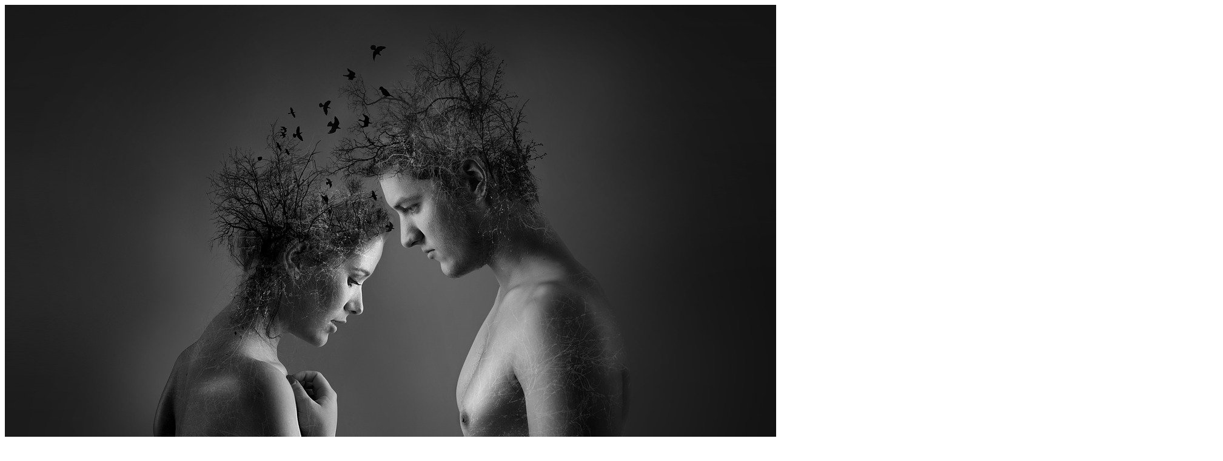

--- FILE ---
content_type: text/html; charset=UTF-8
request_url: http://parkonzultacio.hu/tag/parkapcsolat/
body_size: 48957
content:
<!DOCTYPE html>
<html lang="hu" class="no-js no-svg">
<head>
<meta charset="UTF-8">
<meta name="viewport" content="width=device-width, initial-scale=1">
<link rel="profile" href="https://gmpg.org/xfn/11">

<script>(function(html){html.className=html.className.replace(/\bno-js\b/,'js')})(document.documentElement);</script>
<title>párkapcsolat &#8211; Párterápia a biztonságos jövőért&#8230;</title>
<meta name='robots' content='max-image-preview:large'/>
<link rel='dns-prefetch' href='//fonts.googleapis.com'/>
<link rel='dns-prefetch' href='//s.w.org'/>
<link href='https://fonts.gstatic.com' crossorigin rel='preconnect'/>
<link rel="alternate" type="application/rss+xml" title="Párterápia a biztonságos jövőért... &raquo; hírcsatorna" href="http://parkonzultacio.hu/feed/"/>
<link rel="alternate" type="application/rss+xml" title="Párterápia a biztonságos jövőért... &raquo; hozzászólás hírcsatorna" href="http://parkonzultacio.hu/comments/feed/"/>
<link rel="alternate" type="application/rss+xml" title="Párterápia a biztonságos jövőért... &raquo; párkapcsolat címke hírcsatorna" href="http://parkonzultacio.hu/tag/parkapcsolat/feed/"/>
<script>window._wpemojiSettings={"baseUrl":"https:\/\/s.w.org\/images\/core\/emoji\/14.0.0\/72x72\/","ext":".png","svgUrl":"https:\/\/s.w.org\/images\/core\/emoji\/14.0.0\/svg\/","svgExt":".svg","source":{"concatemoji":"http:\/\/parkonzultacio.hu\/wp-includes\/js\/wp-emoji-release.min.js?ver=6.0.11"}};!function(e,a,t){var n,r,o,i=a.createElement("canvas"),p=i.getContext&&i.getContext("2d");function s(e,t){var a=String.fromCharCode,e=(p.clearRect(0,0,i.width,i.height),p.fillText(a.apply(this,e),0,0),i.toDataURL());return p.clearRect(0,0,i.width,i.height),p.fillText(a.apply(this,t),0,0),e===i.toDataURL()}function c(e){var t=a.createElement("script");t.src=e,t.defer=t.type="text/javascript",a.getElementsByTagName("head")[0].appendChild(t)}for(o=Array("flag","emoji"),t.supports={everything:!0,everythingExceptFlag:!0},r=0;r<o.length;r++)t.supports[o[r]]=function(e){if(!p||!p.fillText)return!1;switch(p.textBaseline="top",p.font="600 32px Arial",e){case"flag":return s([127987,65039,8205,9895,65039],[127987,65039,8203,9895,65039])?!1:!s([55356,56826,55356,56819],[55356,56826,8203,55356,56819])&&!s([55356,57332,56128,56423,56128,56418,56128,56421,56128,56430,56128,56423,56128,56447],[55356,57332,8203,56128,56423,8203,56128,56418,8203,56128,56421,8203,56128,56430,8203,56128,56423,8203,56128,56447]);case"emoji":return!s([129777,127995,8205,129778,127999],[129777,127995,8203,129778,127999])}return!1}(o[r]),t.supports.everything=t.supports.everything&&t.supports[o[r]],"flag"!==o[r]&&(t.supports.everythingExceptFlag=t.supports.everythingExceptFlag&&t.supports[o[r]]);t.supports.everythingExceptFlag=t.supports.everythingExceptFlag&&!t.supports.flag,t.DOMReady=!1,t.readyCallback=function(){t.DOMReady=!0},t.supports.everything||(n=function(){t.readyCallback()},a.addEventListener?(a.addEventListener("DOMContentLoaded",n,!1),e.addEventListener("load",n,!1)):(e.attachEvent("onload",n),a.attachEvent("onreadystatechange",function(){"complete"===a.readyState&&t.readyCallback()})),(e=t.source||{}).concatemoji?c(e.concatemoji):e.wpemoji&&e.twemoji&&(c(e.twemoji),c(e.wpemoji)))}(window,document,window._wpemojiSettings);</script>
<style>img.wp-smiley,img.emoji{display:inline!important;border:none!important;box-shadow:none!important;height:1em!important;width:1em!important;margin:0 .07em!important;vertical-align:-.1em!important;background:none!important;padding:0!important}</style>
	<link rel='stylesheet' id='wp-block-library-css' href='http://parkonzultacio.hu/wp-includes/css/dist/block-library/A.style.min.css,qver=6.0.11.pagespeed.cf.Qbv5seeGl8.css' media='all'/>
<style id='wp-block-library-theme-inline-css'>.wp-block-audio figcaption{color:#555;font-size:13px;text-align:center}.is-dark-theme .wp-block-audio figcaption{color:hsla(0,0%,100%,.65)}.wp-block-code{border:1px solid #ccc;border-radius:4px;font-family:Menlo,Consolas,monaco,monospace;padding:.8em 1em}.wp-block-embed figcaption{color:#555;font-size:13px;text-align:center}.is-dark-theme .wp-block-embed figcaption{color:hsla(0,0%,100%,.65)}.blocks-gallery-caption{color:#555;font-size:13px;text-align:center}.is-dark-theme .blocks-gallery-caption{color:hsla(0,0%,100%,.65)}.wp-block-image figcaption{color:#555;font-size:13px;text-align:center}.is-dark-theme .wp-block-image figcaption{color:hsla(0,0%,100%,.65)}.wp-block-pullquote{border-top:4px solid;border-bottom:4px solid;margin-bottom:1.75em;color:currentColor}.wp-block-pullquote__citation,.wp-block-pullquote cite,.wp-block-pullquote footer{color:currentColor;text-transform:uppercase;font-size:.8125em;font-style:normal}.wp-block-quote{border-left:.25em solid;margin:0 0 1.75em;padding-left:1em}.wp-block-quote cite,.wp-block-quote footer{color:currentColor;font-size:.8125em;position:relative;font-style:normal}.wp-block-quote.has-text-align-right{border-left:none;border-right:.25em solid;padding-left:0;padding-right:1em}.wp-block-quote.has-text-align-center{border:none;padding-left:0}.wp-block-quote.is-large,.wp-block-quote.is-style-large,.wp-block-quote.is-style-plain{border:none}.wp-block-search .wp-block-search__label{font-weight:700}:where(.wp-block-group.has-background){padding:1.25em 2.375em}.wp-block-separator.has-css-opacity{opacity:.4}.wp-block-separator{border:none;border-bottom:2px solid;margin-left:auto;margin-right:auto}.wp-block-separator.has-alpha-channel-opacity{opacity:1}.wp-block-separator:not(.is-style-wide):not(.is-style-dots){width:100px}.wp-block-separator.has-background:not(.is-style-dots){border-bottom:none;height:1px}.wp-block-separator.has-background:not(.is-style-wide):not(.is-style-dots){height:2px}.wp-block-table thead{border-bottom:3px solid}.wp-block-table tfoot{border-top:3px solid}.wp-block-table td,.wp-block-table th{padding:.5em;border:1px solid;word-break:normal}.wp-block-table figcaption{color:#555;font-size:13px;text-align:center}.is-dark-theme .wp-block-table figcaption{color:hsla(0,0%,100%,.65)}.wp-block-video figcaption{color:#555;font-size:13px;text-align:center}.is-dark-theme .wp-block-video figcaption{color:hsla(0,0%,100%,.65)}.wp-block-template-part.has-background{padding:1.25em 2.375em;margin-top:0;margin-bottom:0}</style>
<style id='global-styles-inline-css'>body{--wp--preset--color--black:#000;--wp--preset--color--cyan-bluish-gray:#abb8c3;--wp--preset--color--white:#fff;--wp--preset--color--pale-pink:#f78da7;--wp--preset--color--vivid-red:#cf2e2e;--wp--preset--color--luminous-vivid-orange:#ff6900;--wp--preset--color--luminous-vivid-amber:#fcb900;--wp--preset--color--light-green-cyan:#7bdcb5;--wp--preset--color--vivid-green-cyan:#00d084;--wp--preset--color--pale-cyan-blue:#8ed1fc;--wp--preset--color--vivid-cyan-blue:#0693e3;--wp--preset--color--vivid-purple:#9b51e0;--wp--preset--gradient--vivid-cyan-blue-to-vivid-purple:linear-gradient(135deg,rgba(6,147,227,1) 0%,#9b51e0 100%);--wp--preset--gradient--light-green-cyan-to-vivid-green-cyan:linear-gradient(135deg,#7adcb4 0%,#00d082 100%);--wp--preset--gradient--luminous-vivid-amber-to-luminous-vivid-orange:linear-gradient(135deg,rgba(252,185,0,1) 0%,rgba(255,105,0,1) 100%);--wp--preset--gradient--luminous-vivid-orange-to-vivid-red:linear-gradient(135deg,rgba(255,105,0,1) 0%,#cf2e2e 100%);--wp--preset--gradient--very-light-gray-to-cyan-bluish-gray:linear-gradient(135deg,#eee 0%,#a9b8c3 100%);--wp--preset--gradient--cool-to-warm-spectrum:linear-gradient(135deg,#4aeadc 0%,#9778d1 20%,#cf2aba 40%,#ee2c82 60%,#fb6962 80%,#fef84c 100%);--wp--preset--gradient--blush-light-purple:linear-gradient(135deg,#ffceec 0%,#9896f0 100%);--wp--preset--gradient--blush-bordeaux:linear-gradient(135deg,#fecda5 0%,#fe2d2d 50%,#6b003e 100%);--wp--preset--gradient--luminous-dusk:linear-gradient(135deg,#ffcb70 0%,#c751c0 50%,#4158d0 100%);--wp--preset--gradient--pale-ocean:linear-gradient(135deg,#fff5cb 0%,#b6e3d4 50%,#33a7b5 100%);--wp--preset--gradient--electric-grass:linear-gradient(135deg,#caf880 0%,#71ce7e 100%);--wp--preset--gradient--midnight:linear-gradient(135deg,#020381 0%,#2874fc 100%);--wp--preset--duotone--dark-grayscale:url(#wp-duotone-dark-grayscale);--wp--preset--duotone--grayscale:url(#wp-duotone-grayscale);--wp--preset--duotone--purple-yellow:url(#wp-duotone-purple-yellow);--wp--preset--duotone--blue-red:url(#wp-duotone-blue-red);--wp--preset--duotone--midnight:url(#wp-duotone-midnight);--wp--preset--duotone--magenta-yellow:url(#wp-duotone-magenta-yellow);--wp--preset--duotone--purple-green:url(#wp-duotone-purple-green);--wp--preset--duotone--blue-orange:url(#wp-duotone-blue-orange);--wp--preset--font-size--small:13px;--wp--preset--font-size--medium:20px;--wp--preset--font-size--large:36px;--wp--preset--font-size--x-large:42px}.has-black-color{color:var(--wp--preset--color--black)!important}.has-cyan-bluish-gray-color{color:var(--wp--preset--color--cyan-bluish-gray)!important}.has-white-color{color:var(--wp--preset--color--white)!important}.has-pale-pink-color{color:var(--wp--preset--color--pale-pink)!important}.has-vivid-red-color{color:var(--wp--preset--color--vivid-red)!important}.has-luminous-vivid-orange-color{color:var(--wp--preset--color--luminous-vivid-orange)!important}.has-luminous-vivid-amber-color{color:var(--wp--preset--color--luminous-vivid-amber)!important}.has-light-green-cyan-color{color:var(--wp--preset--color--light-green-cyan)!important}.has-vivid-green-cyan-color{color:var(--wp--preset--color--vivid-green-cyan)!important}.has-pale-cyan-blue-color{color:var(--wp--preset--color--pale-cyan-blue)!important}.has-vivid-cyan-blue-color{color:var(--wp--preset--color--vivid-cyan-blue)!important}.has-vivid-purple-color{color:var(--wp--preset--color--vivid-purple)!important}.has-black-background-color{background-color:var(--wp--preset--color--black)!important}.has-cyan-bluish-gray-background-color{background-color:var(--wp--preset--color--cyan-bluish-gray)!important}.has-white-background-color{background-color:var(--wp--preset--color--white)!important}.has-pale-pink-background-color{background-color:var(--wp--preset--color--pale-pink)!important}.has-vivid-red-background-color{background-color:var(--wp--preset--color--vivid-red)!important}.has-luminous-vivid-orange-background-color{background-color:var(--wp--preset--color--luminous-vivid-orange)!important}.has-luminous-vivid-amber-background-color{background-color:var(--wp--preset--color--luminous-vivid-amber)!important}.has-light-green-cyan-background-color{background-color:var(--wp--preset--color--light-green-cyan)!important}.has-vivid-green-cyan-background-color{background-color:var(--wp--preset--color--vivid-green-cyan)!important}.has-pale-cyan-blue-background-color{background-color:var(--wp--preset--color--pale-cyan-blue)!important}.has-vivid-cyan-blue-background-color{background-color:var(--wp--preset--color--vivid-cyan-blue)!important}.has-vivid-purple-background-color{background-color:var(--wp--preset--color--vivid-purple)!important}.has-black-border-color{border-color:var(--wp--preset--color--black)!important}.has-cyan-bluish-gray-border-color{border-color:var(--wp--preset--color--cyan-bluish-gray)!important}.has-white-border-color{border-color:var(--wp--preset--color--white)!important}.has-pale-pink-border-color{border-color:var(--wp--preset--color--pale-pink)!important}.has-vivid-red-border-color{border-color:var(--wp--preset--color--vivid-red)!important}.has-luminous-vivid-orange-border-color{border-color:var(--wp--preset--color--luminous-vivid-orange)!important}.has-luminous-vivid-amber-border-color{border-color:var(--wp--preset--color--luminous-vivid-amber)!important}.has-light-green-cyan-border-color{border-color:var(--wp--preset--color--light-green-cyan)!important}.has-vivid-green-cyan-border-color{border-color:var(--wp--preset--color--vivid-green-cyan)!important}.has-pale-cyan-blue-border-color{border-color:var(--wp--preset--color--pale-cyan-blue)!important}.has-vivid-cyan-blue-border-color{border-color:var(--wp--preset--color--vivid-cyan-blue)!important}.has-vivid-purple-border-color{border-color:var(--wp--preset--color--vivid-purple)!important}.has-vivid-cyan-blue-to-vivid-purple-gradient-background{background:var(--wp--preset--gradient--vivid-cyan-blue-to-vivid-purple)!important}.has-light-green-cyan-to-vivid-green-cyan-gradient-background{background:var(--wp--preset--gradient--light-green-cyan-to-vivid-green-cyan)!important}.has-luminous-vivid-amber-to-luminous-vivid-orange-gradient-background{background:var(--wp--preset--gradient--luminous-vivid-amber-to-luminous-vivid-orange)!important}.has-luminous-vivid-orange-to-vivid-red-gradient-background{background:var(--wp--preset--gradient--luminous-vivid-orange-to-vivid-red)!important}.has-very-light-gray-to-cyan-bluish-gray-gradient-background{background:var(--wp--preset--gradient--very-light-gray-to-cyan-bluish-gray)!important}.has-cool-to-warm-spectrum-gradient-background{background:var(--wp--preset--gradient--cool-to-warm-spectrum)!important}.has-blush-light-purple-gradient-background{background:var(--wp--preset--gradient--blush-light-purple)!important}.has-blush-bordeaux-gradient-background{background:var(--wp--preset--gradient--blush-bordeaux)!important}.has-luminous-dusk-gradient-background{background:var(--wp--preset--gradient--luminous-dusk)!important}.has-pale-ocean-gradient-background{background:var(--wp--preset--gradient--pale-ocean)!important}.has-electric-grass-gradient-background{background:var(--wp--preset--gradient--electric-grass)!important}.has-midnight-gradient-background{background:var(--wp--preset--gradient--midnight)!important}.has-small-font-size{font-size:var(--wp--preset--font-size--small)!important}.has-medium-font-size{font-size:var(--wp--preset--font-size--medium)!important}.has-large-font-size{font-size:var(--wp--preset--font-size--large)!important}.has-x-large-font-size{font-size:var(--wp--preset--font-size--x-large)!important}</style>
<link rel='stylesheet' id='twentyseventeen-fonts-css' href='https://fonts.googleapis.com/css?family=Libre+Franklin%3A300%2C300i%2C400%2C400i%2C600%2C600i%2C800%2C800i&#038;subset=latin%2Clatin-ext&#038;display=fallback' media='all'/>
<link rel='stylesheet' id='twentyseventeen-style-css' href='http://parkonzultacio.hu/wp-content/themes/twentyseventeen/A.style.css,qver=20201208.pagespeed.cf.1bMFBpnjDX.css' media='all'/>
<link rel='stylesheet' id='twentyseventeen-block-style-css' href='http://parkonzultacio.hu/wp-content/themes/twentyseventeen/assets/css/A.blocks.css,qver=20220524.pagespeed.cf.QcMwIpH4GD.css' media='all'/>
<!--[if lt IE 9]>
<link rel='stylesheet' id='twentyseventeen-ie8-css'  href='http://parkonzultacio.hu/wp-content/themes/twentyseventeen/assets/css/ie8.css?ver=20161202' media='all' />
<![endif]-->
<!--[if lt IE 9]>
<script src='http://parkonzultacio.hu/wp-content/themes/twentyseventeen/assets/js/html5.js?ver=20161020' id='html5-js'></script>
<![endif]-->
<script src='http://parkonzultacio.hu/wp-includes/js/jquery/jquery.min.js?ver=3.6.0' id='jquery-core-js'></script>
<script src='http://parkonzultacio.hu/wp-includes/js/jquery/jquery-migrate.min.js?ver=3.3.2' id='jquery-migrate-js'></script>
<link rel="https://api.w.org/" href="http://parkonzultacio.hu/wp-json/"/><link rel="alternate" type="application/json" href="http://parkonzultacio.hu/wp-json/wp/v2/tags/9"/><link rel="EditURI" type="application/rsd+xml" title="RSD" href="http://parkonzultacio.hu/xmlrpc.php?rsd"/>
<link rel="wlwmanifest" type="application/wlwmanifest+xml" href="http://parkonzultacio.hu/wp-includes/wlwmanifest.xml"/> 
<meta name="generator" content="WordPress 6.0.11"/>
		<style id="twentyseventeen-custom-header-styles" type="text/css">.site-title a,.colors-dark .site-title a,.colors-custom .site-title a,body.has-header-image .site-title a,body.has-header-video .site-title a,body.has-header-image.colors-dark .site-title a,body.has-header-video.colors-dark .site-title a,body.has-header-image.colors-custom .site-title a,body.has-header-video.colors-custom .site-title a,.site-description,.colors-dark .site-description,.colors-custom .site-description,body.has-header-image .site-description,body.has-header-video .site-description,body.has-header-image.colors-dark .site-description,body.has-header-video.colors-dark .site-description,body.has-header-image.colors-custom .site-description,body.has-header-video.colors-custom .site-description{color:#f7007b}</style>
		<link rel="icon" href="http://parkonzultacio.hu/wp-content/uploads/2017/01/xcropped-parkapcsolat12-32x32.jpg.pagespeed.ic.y5kjj4rsZS.webp" sizes="32x32"/>
<link rel="icon" href="http://parkonzultacio.hu/wp-content/uploads/2017/01/xcropped-parkapcsolat12-192x192.jpg.pagespeed.ic.Urwgawo18t.webp" sizes="192x192"/>
<link rel="apple-touch-icon" href="http://parkonzultacio.hu/wp-content/uploads/2017/01/xcropped-parkapcsolat12-180x180.jpg.pagespeed.ic.aijEpt_1uf.webp"/>
<meta name="msapplication-TileImage" content="http://parkonzultacio.hu/wp-content/uploads/2017/01/cropped-parkapcsolat12-270x270.jpg"/>
		<style id="wp-custom-css">.entry-content a{color:#008488;border:none;box-shadow:none}.entry-content a:hover{color:#008488}</style>
		</head>

<body class="archive tag tag-parkapcsolat tag-9 wp-embed-responsive group-blog hfeed has-header-image has-sidebar page-one-column colors-light">
<svg xmlns="http://www.w3.org/2000/svg" viewBox="0 0 0 0" width="0" height="0" focusable="false" role="none" style="visibility: hidden; position: absolute; left: -9999px; overflow: hidden;"><defs><filter id="wp-duotone-dark-grayscale"><feColorMatrix color-interpolation-filters="sRGB" type="matrix" values=" .299 .587 .114 0 0 .299 .587 .114 0 0 .299 .587 .114 0 0 .299 .587 .114 0 0 "/><feComponentTransfer color-interpolation-filters="sRGB"><feFuncR type="table" tableValues="0 0.49803921568627"/><feFuncG type="table" tableValues="0 0.49803921568627"/><feFuncB type="table" tableValues="0 0.49803921568627"/><feFuncA type="table" tableValues="1 1"/></feComponentTransfer><feComposite in2="SourceGraphic" operator="in"/></filter></defs></svg><svg xmlns="http://www.w3.org/2000/svg" viewBox="0 0 0 0" width="0" height="0" focusable="false" role="none" style="visibility: hidden; position: absolute; left: -9999px; overflow: hidden;"><defs><filter id="wp-duotone-grayscale"><feColorMatrix color-interpolation-filters="sRGB" type="matrix" values=" .299 .587 .114 0 0 .299 .587 .114 0 0 .299 .587 .114 0 0 .299 .587 .114 0 0 "/><feComponentTransfer color-interpolation-filters="sRGB"><feFuncR type="table" tableValues="0 1"/><feFuncG type="table" tableValues="0 1"/><feFuncB type="table" tableValues="0 1"/><feFuncA type="table" tableValues="1 1"/></feComponentTransfer><feComposite in2="SourceGraphic" operator="in"/></filter></defs></svg><svg xmlns="http://www.w3.org/2000/svg" viewBox="0 0 0 0" width="0" height="0" focusable="false" role="none" style="visibility: hidden; position: absolute; left: -9999px; overflow: hidden;"><defs><filter id="wp-duotone-purple-yellow"><feColorMatrix color-interpolation-filters="sRGB" type="matrix" values=" .299 .587 .114 0 0 .299 .587 .114 0 0 .299 .587 .114 0 0 .299 .587 .114 0 0 "/><feComponentTransfer color-interpolation-filters="sRGB"><feFuncR type="table" tableValues="0.54901960784314 0.98823529411765"/><feFuncG type="table" tableValues="0 1"/><feFuncB type="table" tableValues="0.71764705882353 0.25490196078431"/><feFuncA type="table" tableValues="1 1"/></feComponentTransfer><feComposite in2="SourceGraphic" operator="in"/></filter></defs></svg><svg xmlns="http://www.w3.org/2000/svg" viewBox="0 0 0 0" width="0" height="0" focusable="false" role="none" style="visibility: hidden; position: absolute; left: -9999px; overflow: hidden;"><defs><filter id="wp-duotone-blue-red"><feColorMatrix color-interpolation-filters="sRGB" type="matrix" values=" .299 .587 .114 0 0 .299 .587 .114 0 0 .299 .587 .114 0 0 .299 .587 .114 0 0 "/><feComponentTransfer color-interpolation-filters="sRGB"><feFuncR type="table" tableValues="0 1"/><feFuncG type="table" tableValues="0 0.27843137254902"/><feFuncB type="table" tableValues="0.5921568627451 0.27843137254902"/><feFuncA type="table" tableValues="1 1"/></feComponentTransfer><feComposite in2="SourceGraphic" operator="in"/></filter></defs></svg><svg xmlns="http://www.w3.org/2000/svg" viewBox="0 0 0 0" width="0" height="0" focusable="false" role="none" style="visibility: hidden; position: absolute; left: -9999px; overflow: hidden;"><defs><filter id="wp-duotone-midnight"><feColorMatrix color-interpolation-filters="sRGB" type="matrix" values=" .299 .587 .114 0 0 .299 .587 .114 0 0 .299 .587 .114 0 0 .299 .587 .114 0 0 "/><feComponentTransfer color-interpolation-filters="sRGB"><feFuncR type="table" tableValues="0 0"/><feFuncG type="table" tableValues="0 0.64705882352941"/><feFuncB type="table" tableValues="0 1"/><feFuncA type="table" tableValues="1 1"/></feComponentTransfer><feComposite in2="SourceGraphic" operator="in"/></filter></defs></svg><svg xmlns="http://www.w3.org/2000/svg" viewBox="0 0 0 0" width="0" height="0" focusable="false" role="none" style="visibility: hidden; position: absolute; left: -9999px; overflow: hidden;"><defs><filter id="wp-duotone-magenta-yellow"><feColorMatrix color-interpolation-filters="sRGB" type="matrix" values=" .299 .587 .114 0 0 .299 .587 .114 0 0 .299 .587 .114 0 0 .299 .587 .114 0 0 "/><feComponentTransfer color-interpolation-filters="sRGB"><feFuncR type="table" tableValues="0.78039215686275 1"/><feFuncG type="table" tableValues="0 0.94901960784314"/><feFuncB type="table" tableValues="0.35294117647059 0.47058823529412"/><feFuncA type="table" tableValues="1 1"/></feComponentTransfer><feComposite in2="SourceGraphic" operator="in"/></filter></defs></svg><svg xmlns="http://www.w3.org/2000/svg" viewBox="0 0 0 0" width="0" height="0" focusable="false" role="none" style="visibility: hidden; position: absolute; left: -9999px; overflow: hidden;"><defs><filter id="wp-duotone-purple-green"><feColorMatrix color-interpolation-filters="sRGB" type="matrix" values=" .299 .587 .114 0 0 .299 .587 .114 0 0 .299 .587 .114 0 0 .299 .587 .114 0 0 "/><feComponentTransfer color-interpolation-filters="sRGB"><feFuncR type="table" tableValues="0.65098039215686 0.40392156862745"/><feFuncG type="table" tableValues="0 1"/><feFuncB type="table" tableValues="0.44705882352941 0.4"/><feFuncA type="table" tableValues="1 1"/></feComponentTransfer><feComposite in2="SourceGraphic" operator="in"/></filter></defs></svg><svg xmlns="http://www.w3.org/2000/svg" viewBox="0 0 0 0" width="0" height="0" focusable="false" role="none" style="visibility: hidden; position: absolute; left: -9999px; overflow: hidden;"><defs><filter id="wp-duotone-blue-orange"><feColorMatrix color-interpolation-filters="sRGB" type="matrix" values=" .299 .587 .114 0 0 .299 .587 .114 0 0 .299 .587 .114 0 0 .299 .587 .114 0 0 "/><feComponentTransfer color-interpolation-filters="sRGB"><feFuncR type="table" tableValues="0.098039215686275 1"/><feFuncG type="table" tableValues="0 0.66274509803922"/><feFuncB type="table" tableValues="0.84705882352941 0.41960784313725"/><feFuncA type="table" tableValues="1 1"/></feComponentTransfer><feComposite in2="SourceGraphic" operator="in"/></filter></defs></svg><div id="page" class="site">
	<a class="skip-link screen-reader-text" href="#content">Tartalomhoz</a>

	<header id="masthead" class="site-header">

		<div class="custom-header">

		<div class="custom-header-media">
			<div id="wp-custom-header" class="wp-custom-header"><img src="http://parkonzultacio.hu/wp-content/uploads/2022/02/xportrait-g1d556e0dd_1280.jpg.pagespeed.ic.tJqMiFVFRr.webp" width="1280" height="853" alt="" srcset="http://parkonzultacio.hu/wp-content/uploads/2022/02/xportrait-g1d556e0dd_1280.jpg.pagespeed.ic.tJqMiFVFRr.webp 1280w, http://parkonzultacio.hu/wp-content/uploads/2022/02/xportrait-g1d556e0dd_1280-300x200.jpg.pagespeed.ic.ivZfrUlMKQ.webp 300w, http://parkonzultacio.hu/wp-content/uploads/2022/02/xportrait-g1d556e0dd_1280-768x512.jpg.pagespeed.ic.zJ177SJ_SJ.webp 768w, http://parkonzultacio.hu/wp-content/uploads/2022/02/xportrait-g1d556e0dd_1280-1024x682.jpg.pagespeed.ic.3fmj2SLzyA.webp 1024w" sizes="100vw"/></div>		</div>

	<div class="site-branding">
	<div class="wrap">

		
		<div class="site-branding-text">
							<p class="site-title"><a href="http://parkonzultacio.hu/" rel="home">Párterápia a biztonságos jövőért&#8230;</a></p>
			
							<p class="site-description">Hogyan legyünk boldogabbak?</p>
					</div><!-- .site-branding-text -->

		
	</div><!-- .wrap -->
</div><!-- .site-branding -->

</div><!-- .custom-header -->

					<div class="navigation-top">
				<div class="wrap">
					<nav id="site-navigation" class="main-navigation" aria-label="Felső menü">
	<button class="menu-toggle" aria-controls="top-menu" aria-expanded="false">
		<svg class="icon icon-bars" aria-hidden="true" role="img"> <use href="#icon-bars" xlink:href="#icon-bars"></use> </svg><svg class="icon icon-close" aria-hidden="true" role="img"> <use href="#icon-close" xlink:href="#icon-close"></use> </svg>Menü	</button>

	<div class="menu-egyeni-konzultacio-container"><ul id="top-menu" class="menu"><li id="menu-item-1081" class="menu-item menu-item-type-post_type menu-item-object-post menu-item-1081"><a href="http://parkonzultacio.hu/2022/01/24/valni-vagy-maradni/">Válni vagy maradni?</a></li>
<li id="menu-item-604" class="menu-item menu-item-type-post_type menu-item-object-page menu-item-604"><a href="http://parkonzultacio.hu/egyeni-konzultacio/">Egyéni konzultáció</a></li>
<li id="menu-item-600" class="menu-item menu-item-type-post_type menu-item-object-page menu-item-600"><a href="http://parkonzultacio.hu/bemutatkozas/">Bemutatkozás</a></li>
<li id="menu-item-602" class="menu-item menu-item-type-post_type menu-item-object-page menu-item-602"><a href="http://parkonzultacio.hu/mi-a-parterapia/">Mi a párterápia?</a></li>
<li id="menu-item-605" class="menu-item menu-item-type-post_type menu-item-object-page menu-item-605"><a href="http://parkonzultacio.hu/kapcsolat/">Kapcsolat</a></li>
<li id="menu-item-1415" class="menu-item menu-item-type-post_type menu-item-object-page current_page_parent menu-item-1415"><a href="http://parkonzultacio.hu/parkapcsolat-blog/">Párkapcsolat blog</a></li>
</ul></div>
	</nav><!-- #site-navigation -->
				</div><!-- .wrap -->
			</div><!-- .navigation-top -->
		
	</header><!-- #masthead -->

	
	<div class="site-content-contain">
		<div id="content" class="site-content">

<div class="wrap">

			<header class="page-header">
			<h1 class="page-title">Címke: <span>párkapcsolat</span></h1>		</header><!-- .page-header -->
	
	<div id="primary" class="content-area">
		<main id="main" class="site-main">

					
<article id="post-1631" class="post-1631 post type-post status-publish format-standard hentry category-egyeb category-gyerekneveles category-kozos-programok category-parkapcsolat category-parkapcsolat-erositese category-penz category-penz-es-parkapcsolat tag-csalad tag-gyerek tag-parkapcsolat">
		<header class="entry-header">
		<div class="entry-meta"><span class="screen-reader-text">Beküldve:</span> <a href="http://parkonzultacio.hu/2025/01/15/egy-cukorka-most-vagy-kesobb-ketto/" rel="bookmark"><time class="entry-date published updated" datetime="2025-01-15T11:36:29+00:00">2025-01-15</time></a></div><!-- .entry-meta --><h2 class="entry-title"><a href="http://parkonzultacio.hu/2025/01/15/egy-cukorka-most-vagy-kesobb-ketto/" rel="bookmark">Egy cukorka most vagy később kettő</a></h2>	</header><!-- .entry-header -->

	
	<div class="entry-content">
		
<p><a href="https://www.google.com/search?client=firefox-b-d&amp;sca_esv=b3de37e104a03232&amp;sxsrf=ADLYWIJokBzIdpSucW7y1TqybYNpYrsZsA:1736932884056&amp;q=M%C3%A1lyvacukor+kis%C3%A9rlet&amp;sa=X&amp;ved=2ahUKEwi55bWcs_eKAxUPhP0HHSicOu0Q1QJ6BAgfEAE&amp;biw=1280&amp;bih=595&amp;dpr=1.5#fpstate=ive&amp;vld=cid:454331a2,vid:LfA_rnHOVuA,st:0">https://www.google.com/search?client=firefox-b-d&amp;sca_esv=b3de37e104a03232&amp;sxsrf=ADLYWIJokBzIdpSucW7y1TqybYNpYrsZsA:1736932884056&amp;q=M%C3%A1lyvacukor+kis%C3%A9rlet&amp;sa=X&amp;ved=2ahUKEwi55bWcs_eKAxUPhP0HHSicOu0Q1QJ6BAgfEAE&amp;biw=1280&amp;bih=595&amp;dpr=1.5#fpstate=ive&amp;vld=cid:454331a2,vid:LfA_rnHOVuA,st:0</a></p>



<p>A videón a hatvanas években végzett híres mályvacukor-teszt látható, ahol négyéves gyerekek elé tettek le egy darab édes kísértést. A kísérletvezető azzal ment ki a szobából, hogy bármikor megehetik a gyerekek a cukorkát, de ha 15 percig kibírják, hogy nem eszik meg, akkor utóbb kapnak még egyet. </p>



<h2>Ki lesz sikeres?</h2>



<p>A Marshmallow-tesztnek is nevezett kísérlet nem fejeződött be ennyivel, később is nyomon követték a gyerekek sorsának alakulását. Azt találták, hogy azok, akik képesek voltak önfegyelmet gyakorolni és kivárni,  hogy nem eszik meg az édességet, később sikeresebbek voltak az iskolai életben, kevesebbszer frusztrálódtak, jobb eredményeket értek el az intelligenciateszteken, és magabiztosabbak voltak. Nagyobb arányban szereztek egyetemi diplomát, ritkábban nyúltak drogokhoz, és legfőképp stabilabb kapcsolataik voltak.  </p>



<p>A kísérletből a kutatók azt a következtetést vonták le, hogy a szülőknek meg kell tanulniuk nemet mondani a gyerekeik kéréseire, nem kell minden kívnságukat azonnal teljesíteniük, ha azt akarják hogy kifejlődjön az akaraterejük és az önfegyelemük. Ezek annyira fontos tulajdonságok, hogy később óriási befolyással vannak arra, hogyan alakul a a gyerekek jövője. </p>



<h2>Nem ennyire egyszerű</h2>



<p>Voltak azonban olyanok, akik nem hittek ebben az egyszerű összefüggésben, és újra elvégezték a kísérletet. Az újabb vizsgálatban  nem csak az egyetemi óvoda gyermekei kerültek bele a kísérletbe, ennél sokkal szélesebb volt a társadalmi merítés.</p>



<p><a href="https://journals.sagepub.com/doi/abs/10.1177/0956797618761661">https://journals.sagepub.com/doi/abs/10.1177/0956797618761661</a></p>



<p>Ebben a kutatók azt találták, hogy a szülők társadalmi státusza nagyon erőteljesen befolyásolta azt, hogy a gyerek &#8220;tudott-e várni&#8221;, megette-e a mályvacukrot, vagy sem, azaz azt, hogy a négyéves milyen startégiát alkalmazott nem egyszerűen a szülők nevelési elveivel és konkrét nevelési attitűdjével volt összefüggésben. A szegény családokból érkező gyerekek többsége, ahol soha nem volt biztos, hogy &#8211; később &#8211; hozzájutnak-e bármilyen élelemhez, sokkal gyakrabban ették meg azt a bizonyos mályvacukrot&#8230; Hiszen ami itt és most hozzáférhető volt.</p>



<p>Azzal is összefüggést mutatott az eredmény, hogy hány könyv volt a gyermek otthonában a könyvespolcokon, vagyis a család műveltségi hátterének is szerepe volt az abban, hogy a gyerek hogyan működött ebben a teszthelyzetben.</p>



<h2>Jobb ma egy veréb?</h2>



<p>Ha belegondolunk emberi életünk egyik nagy kérdése került itt fókuszba. Egész pontosan az, hogy vajon most kell-e jól éreznünk magunkat, vagy jobb, ha a jövőre gondolunk, arra a nagyobb jóra, amit elérhetünk, a fejlődésre és a növekedésre?</p>



<p>Ez az utóbbi, korrigált kísérlet megmutatta, hogy a családi háttérnek, a családi neveltetésnek milyen óriási szerepe van abban, hogy a gyerek későbbi életében milyen életstratégiát választ, de azt is, hogy ennek egy jelentős része társadalmilag meghatározott, vagyis nem egyszerűen &#8220;döntés&#8221; kérdése. Abban az élethelyzetben például, amikor a család megélhetési gondokkal küzd, és mondjuk az apa, aki eddig a családfenntartó volt, beteg lesz, nem lesz megvalósítható, hogy a gyerek továbbtanuljon. Biztos, hogy dolgoznia kell majd, még akkor is, ha hosszú távon számára a továbbtanulás hasznosabb volna. De ha a kisebb gyerekek éhen halnak közben, akkor ez az út nem választható. </p>



<p>Kivéve persze akkor, ha társadalmi szintű beavatkozás történik. </p>



<p>De e nélkül, nincs valódi döntés-helyzet. A jobb ma egy veréb, mint holnap egy túzok &#8211; szép magyar közmondásában is felismerhetjük ezt a fajta gondolkodást, ami arról szól, hogy a biztos, kiszámítható kevés jobb, mint az, amit a bizonytalan holnap hozhat. Ebben a gondolatban az is megjelenik, hogy a kiszámítható jövőnek óriási szerepe van abban, hogy tudunk-e várni. Ha bizonytalanságban élünk, ha fogalmunk sincs, mit hoz a holnap, akkor  lehetetlenné válik, hogy a jövő esélyeiben gondolkodjunk. Számtalan történelmi példát is tudnánk erre mondani, a háború utáni hiperinfláció korszakát, amikor egyik napról a másikra vesztették el az emberek sokéves megtakarításaikat. </p>



<h2>A mályvacukor öröme</h2>



<p>Ha mondani kellene valamit, hogy mi a családokra és párokra nézve a mályvacukor teszt tanulsága, akkor leginkább azt mondanám, hogy nincs olyan, hogy a mályvacukrot megenni helytelen, és nem megenni pedig helyes. Sokkal inkább élethelyzetekben kell gondolkodnunk, amelyekhez különféle stratégiák tartozhatnak. Végiggondolhatjuk ezt egészen tudatosan is, és valódi döntést is hozhatunk, ha nemkötnek meg szűkös anyagi korlátok.</p>



<p>Néha az lesz a helyes, ha megesszük az elénk tett mályvacukrot. Számtalan olyan párral is találkozom, ahol mindig csak &#8220;félreteszik a mályvacukrot&#8221;, soha nem tudják megenni. Mindig a jövőben gondolkodnak, és ez szinte lehetetlenné teszi, hogy élvezzék a közösen töltött pillanatokat, nincsenek csak úgy kettesben, nem mennek el sehová együtt, és a gyerekeikkel sem töltenek &#8220;haszontalan&#8221; időt, ami lehetőséget adna a valódi kapcsolódásra, a mályvacsukor adta örömteli pillanatokra. Legtöbbször azért, mert a gyerekeknek tanulni, sportolni kell, különórákra járni, gondolni a jövőre, a felnőtteknek pénzt keresni, dolgozni vagy azért, hogy nehogy kirúgják őket holnak, vagy azért, hogy még több pénzünk legyen. </p>



<p>Máskor viszont valóban érdemes várni, és valóban érdemes gondolni a jövőre. Rendszerszemléletben gondolkodva azt tekinteném károsnak, ha valaki csak az egyik, vagy csak a másik stratégiát tudja alkalmazni, és nincs ebben rugalmasság. Igenis meggondolhatjuk, hogy megéri-e nekünk most megenni a cukorkát, és végiggondolhatjuk, hogy mikor éri meg és legfőképp mennyi áldozatot kell hozni ebben a várakozásban? Vajon tizenöt percet várni  egy plusz cukorkáért cserébe jó üzlet-e, valóban? Tényleg megéri?</p>



<p>Felnőtt fejjel például azt gondolom, hogy én megettem volna azt a pillecukrot. Leginkább azért, mert számomra tizenöt hosszú percet biztos nem éri meg várni egy darab plusz cukorkáért. És egyébként is épp elég egy darab, pláne ha nem látom azt a plusz egyet, mert akkor nem is esem kísértésbe. </p>



<p></p>
	</div><!-- .entry-content -->

	
</article><!-- #post-1631 -->

<article id="post-1626" class="post-1626 post type-post status-publish format-standard has-post-thumbnail hentry category-agresszio category-egyeb category-ferfi category-gyerekneveles category-no category-onismeret category-szulo tag-agresszio tag-elvaras tag-engedelmesseg tag-kiserlet tag-kommunikacio tag-parkapcsolat">
		<header class="entry-header">
		<div class="entry-meta"><span class="screen-reader-text">Beküldve:</span> <a href="http://parkonzultacio.hu/2025/01/08/a-bennunk-elo-agresszio/" rel="bookmark"><time class="entry-date published" datetime="2025-01-08T10:44:13+00:00">2025-01-08</time><time class="updated" datetime="2025-01-08T10:45:02+00:00">2025-01-08</time></a></div><!-- .entry-meta --><h2 class="entry-title"><a href="http://parkonzultacio.hu/2025/01/08/a-bennunk-elo-agresszio/" rel="bookmark">A bennünk élő agresszió</a></h2>	</header><!-- .entry-header -->

			<div class="post-thumbnail">
			<a href="http://parkonzultacio.hu/2025/01/08/a-bennunk-elo-agresszio/">
				<img width="1920" height="1200" src="http://parkonzultacio.hu/wp-content/uploads/2020/05/xbokszolo-par-1920x1200.jpg.pagespeed.ic.DILNMLJLxX.webp" class="attachment-twentyseventeen-featured-image size-twentyseventeen-featured-image wp-post-image" alt="Agresszió a párkapcsolatban" loading="lazy" sizes="(max-width: 767px) 89vw, (max-width: 1000px) 54vw, (max-width: 1071px) 543px, 580px"/>			</a>
		</div><!-- .post-thumbnail -->
	
	<div class="entry-content">
		
<p>2015-ben megismételték a Milgram-kísérletet, amely a szociálpszichológia leghíresebb kísérlete. Erre leginkább azért volt szükség, mert Milgram eredményeit nagyon sokan vitatták, sőt megkérdőjelezték a hitelességét is. Az újabb kísérlet azonban hasonló válaszokat hozott, mint az eredeti, annak ellenére, hogy a kísérleti alanyok fele ezúttal nő volt. Az eredmények azonban ebben az újabb változatban is azt mutatták, hogy az emberek többsége, körülbelül a 65 százaléka képes súlyos agresszióval büntetni embertársait, ha erre felső utasításra engedélyt kap.</p>



<h2>Milgram kísérlete</h2>



<p>Az eredeti MIlgram-kísérlet úgy zajlott, hogy a kísérleti alanyoknak azt mondták, hogy tanulási céllal szópárokat kell megjegyezniük a tanulóknak. Ha a „tanulók” nem jól válaszolnak, akkor a kísérleti alany áramütéssel büntetheti őket. A tanuló valójában egy beépített ember volt, egy színész, aki eljátszotta, hogy az áramütések hatására fájdalmat él át, de a kísérleti alanyok ebbe nem voltak beavatva, vagyis a fájdalmat valósnak élhették át. Ennek ellenére a legtöbben képesek voltak nagyon súlyos áramütéssel is sújtani résztvevőket.</p>



<p>Az eredeti kísérletnek van egy nagyon érdekes, újabb változata is, amikor két „tanár” áll a kísérleti alany mellett. A vizsgálatban, amikor a két tanár összeveszett azon, hogy szabad-e ilyen büntetést alkalmazni, akkor szinte senki nem nyomta meg a gombot.</p>



<p>Miért hozom ezt a témát ide?</p>



<p>Mert megrázó szembesülni azzal, mennyire félünk szembeszállni a hatalmi szóval még akkor is, ha ezzel másokat bántunk. Másrészt nagyon tanulságos az is, hogy mennyire nem tudjuk magunkról, hogy az engedelmesség, a megfelelni vágyás még a morális határokat is áttöri. A kísérletnek volt olyan változata is, ahol külső szemlélőknek kellett megbecsülniük, hogy hányan fognak áramütéssel büntetni, és a megfigyelők rendre alábecsülték ezt az értéket. Vagyis azt gondolták, hogy a kísérleti alanyok sokkal kevésbé lesznek agresszívak.</p>



<p>Ez azt is jelenti, hogy azt feltételezzük másokról, hogy majd nem fognak bántani minket, és talán saját magunkról is azt feltételezzük, hogy nem fogunk másokat bántani, még külső nyomásra sem és még akkor sem, ha erre utasítást kapunk. Ez azonban nincs így. Nagyon erős hatása van, ha egy felettünk álló személy utasít bennünket. Sokkal erősebb, mint ahogy ezt magunk is gondolnánk.</p>



<h2>Párkapcsolati tanulságok</h2>



<p>Párkapcsolati és családi működés szempontjából azért érdekes kérdés ez, mert ebből látszik, hogy egyáltalán nem mindegy, mi a felülről képviselt elvárás. Ez a felülről érkező sugallat akár egyfajta kimondott vagy kimondatlan szülői vagy társadalmi szintű elvárás is lehet. Ha belegondolunk számtalan szerepelvárással találkozhatunk arra vonatkozóan, hogy hogyan kell a férfi-női szerepeinkben viselkedni, mit és hogyan kell cselekednie egy szülőnek, mi a család stb.</p>



<p>&nbsp;A kísérelt egyik tanulsága lehet az is, hogy a szülő-gyerek viszonyban meghatározó lehet, hogy a szülő mire ad felhatalmazást a gyereknek. A csel ebben az, hogy a szülői „felhatalmazás” az agresszióra nem csak az erre való konkrét szóbeli utalás lehet, hanem a saját szülői mintája is, amelyben a verbális agressziótól kezdve a konkrét fizikai agresszióig sok minden beletartozhat.</p>



<p>A bennünk élő agresszió párkapcsolati szinten is megjelenhet és meg is jelenik. Olykor anélkül, hogy tudatosan ránéznénk erre. Ott van a düh, a harag formájában. Ezek teljesen természetes érzéseink, akkor jelentkeznek, ha valamifajta frusztráció ér bennünket. A párkapcsolatban (is) érdemes figyelni ezekre a könnyen elnyomott érzéseinkre, mert leginkább akkor okoz problémát, ha tudattalan marad. Ha nem foglalkozunk a frusztrációinkkal, a legbelsőbb vágyainkkal és szükségleteinkkel, akkor ez agresszióhoz vezethet. Főleg, ha valaki azt mondja, vagy azt érezzük, hogy ezt szabad…</p>
	</div><!-- .entry-content -->

	
</article><!-- #post-1626 -->

<article id="post-1620" class="post-1620 post type-post status-publish format-standard has-post-thumbnail hentry category-egyeb category-ferfi category-parkapcsolat category-szulo category-valas-gyerekkel tag-apasag tag-apatlansag tag-csalad tag-gyerek tag-kotodes tag-parkapcsolat tag-valas">
		<header class="entry-header">
		<div class="entry-meta"><span class="screen-reader-text">Beküldve:</span> <a href="http://parkonzultacio.hu/2024/12/03/az-apak-szerepe-ugyanolyan-fontos-mint-az-anyake/" rel="bookmark"><time class="entry-date published" datetime="2024-12-03T11:21:06+00:00">2024-12-03</time><time class="updated" datetime="2024-12-03T11:43:02+00:00">2024-12-03</time></a></div><!-- .entry-meta --><h2 class="entry-title"><a href="http://parkonzultacio.hu/2024/12/03/az-apak-szerepe-ugyanolyan-fontos-mint-az-anyake/" rel="bookmark">Az apák szerepe ugyanolyan fontos, mint az anyáké</a></h2>	</header><!-- .entry-header -->

			<div class="post-thumbnail">
			<a href="http://parkonzultacio.hu/2024/12/03/az-apak-szerepe-ugyanolyan-fontos-mint-az-anyake/">
				<img width="853" height="1200" src="http://parkonzultacio.hu/wp-content/uploads/2021/09/apaság-853x1200.jpg" class="attachment-twentyseventeen-featured-image size-twentyseventeen-featured-image wp-post-image" alt="" loading="lazy" sizes="(max-width: 767px) 89vw, (max-width: 1000px) 54vw, (max-width: 1071px) 543px, 580px"/>			</a>
		</div><!-- .post-thumbnail -->
	
	<div class="entry-content">
		
<p>Ma már egy egész nemzedék közös élménye, hogy apa vagy dolgozik, vagy a válás miatt csak vasárnapi apukaként van jelen  a családban, esetleg még úgy sem. Amikor ez a nemzedék családot alapít és újra megpróbálja beépíteni az apamodellt a családi kapcsolatok közé, akkor nincs könnyű dolga. Elfelejtettük,  mi is az apák igazi szerepe, és miért van kiemelkedő jelentősége a jelenlétüknek a gyermeknevelésben.</p>



<h2>&nbsp;Az apák jelenléte evolúciós előny</h2>



<p>A hosszú távú párkapcsolat azért jelent meg az emberi közösségekben, mert az apai jelenlétnek evolúciós előnye volt. Azok a családok, ahol az apák részt vettek a családi életben, a gyereknevelésben, egyszerűen életképesebbnek bizonyultak. Nem nehéz belátni, hogy az apák védelmező jelenléte csökkenthette az anyák és az újszülöttek kiszolgáltatottságát, a szülői feladatok megosztásával pedig nem csak a gyereknevelés terhein enyhítettek, hanem plusz mintát és lehetőséget adtak a kötődésre. Nem árt megjegyezni, hogy milyen nagy szerepe lehetett az apaság megjelenésének a kötődés és a hűség érzéseinek kialakulásában. Érdekességként pedig hozzátenni, hogy a természet ennek jutalmazására adta az emberpárnak a szexualitás örömét, az orgazmust, ami az embernél gyakorlatilag életünk végéig átélhető örömforrás, nem csak a „párzás” kitüntetett időszakában. A természet ezzel jutalmazott minket a hűségért, a hosszú távú párkapcsolatért. </p>



<h2>Az apátlanság eredménye</h2>



<p>A második világháború után nagyon sok családban a gyerekek apátlanul nőttek fel.  A kutatók nagyon hamar felfigyeltek arra, hogy a modern társadalomban a férfiak a családban, az iskolában és az óvodákban is egyre kevésbé vannak jelen, és ez nagyon hamar tüneteket okoz. A gyerekekből igen sok esetben magatartászavart vált ki. Német iskolákban vizsgálták a jelenséget, és azt tapasztalták, hogy az apa nélkül felnövő</p>



<ul><li>fiúk iskolai teljesítménye romlott.</li><li> gyerekek között az öngyilkosság elkövetésének esélye ötszörös</li><li>a nemi erőszakot elkövetők aránya tizennégyszeres</li><li>gyerekeknél a viselkedészavar húszszoros eséllyel fordul elő</li><li>illetve az apa hiánya sokszorosára növeli a gyermekszegénység arányát.</li></ul>



<h2>Mai apátlanság</h2>



<p>De nem kell ahhoz háború, hogy az apák hiányozzanak a gyermek neveléséből. Elég, ha éjt nappallá téve dolgoznak, és sokszor túlvállalják magukat a családi jóllét fenntartása érdekében. Ennek egyik következménye lesz, hogy az anyák érzelmileg magukra maradnak, és akkor máris eljutottunk oda, hogy a szülőpár két külön világban kezd el élni, ami megnöveli a válás esélyét.</p>



<p>Mit kell megértenünk?<br>A pszichológiai vizsgálatok ma már nem csak az anya-gyerek kapcsolatot vizsgálják, hanem az apa-gyerek kapcsolatot is és a modern lélektani kutatások rávilágítottak, hogy az apa szerepe ugyanolyan értékű, mint az anyáé.</p>



<h2>Az apák okosító hatásúak</h2>



<p>– Egy angol, 11 ezer fős vizsgálatban például 1958-ban született férfiakkal és nőkkel beszélgettek és azt tapasztalták, akikkel az apa többet foglalkozott, azok magasabb IQ-val rendelkeztek még 42 éves korukban is. Az amreikai Paul Popenoe 26 éven keresztül vizsgálta az apai törődés és a gyerekek intelligenciájának a kapcsolatát, és azt tapasztalta, hogy az apák szerepe a játékon keresztül érvényesül, ennek rendkívül lényeges szerepe van az érzelmi élet, a kommunikacio fejlesztésében, az érzelmi kontroll, az empátia és az együttműködési készségek kialakításában</p>



<h2>Az apa jelenléte növeli az önkontrollt és együttműködés készségét</h2>



<p>Az apa a játékon keresztül együttműködésre, szabálykövetésre, önismeretre és önkontrollra tanít. Az apával való játék jellegzetessége és öröme az újszerűség, a keretekből való kilépés, a határok átlépése és keresése, amely már abban is megnyilvánul, ahogy egy apa magasra dobálja a kisgyerekét &#8211; halálra ijesztve ezzel az anyát. Ez azért lehet nagyon fontos élmény, mert az utolsó pillanatban elkapni a gyereket, azt üzeni, hogy még veszély esetén is vigyáznak rá, és megtartják, ami a biztonság élményét adja.</p>



<h2>Az apai szeretet és a kötődés a fontos, nem a fegyelmezés!</h2>



<p>Nagyon fontos azt is megértenünk, hogy az apaság, az apaszerep a közhiedelemmel ellentétben nem fegyelmezést jelent, ez egyáltalán nem járul hozzá ahhoz, hogy a férfiak a siaikból stabil személyiségű férfiakat neveljenek. Ehhez pusztán az kell, hogy szoros, érzelmi alapú, apa-fiú kapcsolatot alakítsanak ki.</p>



<h2>Apák hatása a lányaikra</h2>



<p>Azok a lányok, akiknek jó volt a kapcsolatuk az édesapjukkal, jobban érzik magukat a női szerepekben, később az élet minden területén kiemelkedőbben teljesítettek, zavarmentesebb lesz a kamaszkoruk, és stabilabb párkapcsolatot alakítottak ki.</p>
	</div><!-- .entry-content -->

	
</article><!-- #post-1620 -->

<article id="post-1613" class="post-1613 post type-post status-publish format-standard hentry category-egyeb category-parkapcsolat category-parterapiak tag-parkapcsolat tag-parterapia tag-szeretet tag-valas">
		<header class="entry-header">
		<div class="entry-meta"><span class="screen-reader-text">Beküldve:</span> <a href="http://parkonzultacio.hu/2024/11/26/miert-nem-megyunk-el-parterapiara/" rel="bookmark"><time class="entry-date published" datetime="2024-11-26T11:53:30+00:00">2024-11-26</time><time class="updated" datetime="2024-11-26T11:55:34+00:00">2024-11-26</time></a></div><!-- .entry-meta --><h2 class="entry-title"><a href="http://parkonzultacio.hu/2024/11/26/miert-nem-megyunk-el-parterapiara/" rel="bookmark">Miért nem megyünk el párterápiára?</a></h2>	</header><!-- .entry-header -->

	
	<div class="entry-content">
		
<p class="has-light-green-cyan-background-color has-background">Sokszor tapasztalom, hogy a párok nem jutnak el időben párterápiára, mert sokáig halogatják, hogy szembenézzenek a problémáikkal. Néhány „indok” következik, ami sokszor a párterápiával kapcsolatos tévedéseken, előítéleteken alapul. Ezeket igyekeztem most tisztázni.</p>



<h2 class="has-vivid-red-color has-text-color"><strong>1. Mert majd megoldjuk magunk</strong></h2>



<p>Az jó jel is lehet, hogy azt gondoljátok, hogy meg tudjátok oldani a konfliktushelyzeteiteket. Ha úgy tudtok visszagondolni egy veszekedésre, hogy egyikőtökben sincs utólag harag, megbántottság, sértettség, akkor valóban eljuttok a megoldáshoz, és akkor minden rendben. De ha már egy ideje görgetitek magatok előtt a konfliktusaitokat, és nincs meg a feloldódás élménye, hanem egyre távolabb és távolabb kerültök egymástól, akkor lehet, hogy érdemes volna mégis megfontolni. A probléma szőnyeg alá söprése hosszú távon nem fog segíteni. Egyre nagyobb és nagyobb lesz a konfliktuscsomag, amit egyre nehezebb lesz eldugni – magatok elől is!</p>



<h2 class="has-vivid-red-color has-text-color"><strong>2. Mert nem fogunk kiteregetni mindent egy idegen előtt</strong></h2>



<p>Ez az idegen valójában olyan szakértő, aki nap mint nap találkozik párkapcsolati problémákkal. Épp az a legfőbb erénye, hogy „idegen”, &nbsp;vagyis egyik fél felé sem elfogódott, és az az egyik feladata, hogy ez így is maradjon. Vagyis mindkét fél nézőpontjából lássa a helyzetet. Ez egy új szempont. A pár mindkét tagja számára nagy segítség lehet a külső nézőpont, ami őket is segíti abban, hogy másképp tekintsenek önmagukra. A párterapeuta ezen kívül soha nem „szennyesként” látja a pár belső életét, hanem érvényes történetként, amelyben érzések, fájdalmak, veszteségek, örömök és nagyon fontos értékek is vannak. Ezek feltárása és visszatükrözése az egyik legfontosabb feladata.</p>



<h2 class="has-vivid-red-color has-text-color"><strong>3. Mert a párom csak hisztizik, és majd megunja</strong></h2>



<p>Ha a párod hisztizik, akkor ez rád is hatni fog valamiképp. Felteszem nem érzed magad ilyenkor túl komfortosan, és jól esne, ha véget vetne a párod a hisztizésnek. Valóban megvárhatod, amíg megunja a „hisztit” és abbahagyja. A nehézséget az jelentheti, hogy egy idő után teljesen abba fogja majd hagyni a hisztit (is), és ezzel együtt a kapcsolatot magát is be akarja majd fejezni. Vagyis, ha azt tapasztalod, hogy a párod hisztizik, akkor MOST még van esélyed, mert valójában érted hisztizik, és a kapcsolatotokért. Most még épp van lehetőséged van arra, hogy válaszolj a valós igényeire és megmentsd a kapcsolatod. Ha már nem is hisztizik, akkor számíthatsz rá, hogy elhagy! Érzelmileg biztosan.</p>



<h2 class="has-vivid-red-color has-text-color"><strong>4. Mert majd megoldja az idő</strong></h2>



<p>Közkeletű tévedés, hogy az idő mindent megold. Nem! Az idő valóban segít az egészséges hegek gyógyulásában. De azokon a hegeken nem segít, ami alatt gyulladás van. Előbb a gyulladást kell kezelni, hogy felette egészséges heg keletkezzen. A gyulladást pedig nemhogy nem oldja meg az idő, hanem egyre csak súlyosabbá teszi, egyre mélyebb lesz a fertőzés. A párkapcsolati problémákkal is ez történik! Amit nem oldunk meg most, azt nem oldja meg az idő, hanem még inkább elmérgesíti.</p>



<h2 class="has-vivid-red-color has-text-color"><strong>5. Mert ha szeretjük egymást, akkor meg is tudjuk majd oldani</strong></h2>



<p>A szeretet valóban nagyon fontos érték, és sokat segíthet abban, hogy egymás felé forduljunk. De ki merjük-e fejezni a szeretetünket, és ha kifejezzük, ezt hogyan tesszük? Ráadásul a szeretet érzése önmagában nem ad a kezünkbe konfliktuskezelő technikákat. Sokszor az a mód, ahogy a szeretetünket kifejezzük, nem jut el a másikhoz, mert ő ugyanazt másféleképp észleli. Könnyen lehet a szeretetből adott figyelmet akár korlátozásnak érzékelni, vagy lehetséges, hogy rengeteg szívességet teszünk a másiknak, de azt ő észre sem veszi, mert neki az együtt töltött idő volna a fontos. Az ilyesfajta elcsúszásoknak még ezer más módja lehet. A vége azonban az lesz, hogy ezek az elcsúszások oda vezetnek, hogy azt gondoljuk, a másik már nem is szeret…</p>



<h2 class="has-vivid-red-color has-text-color"><strong>6. Mert sokba kerül</strong></h2>



<p>A párterápiás ülések valóban nem tűnnek olcsónak, de kétheti rendszerességgel zajlanak, ami azt jelenti, hogy két ülés van egy hónapban. Ha kiszámolod, hogy ehhez képest mennyibe kerül a válás, egy teljesen új egzisztencia felépítése, még egy lakás, vagy az albérleti költségek, hogy az érzelmi károkról ne is beszéljünk, akkor lehet, hogy mégis megéri?</p>



<h2 class="has-vivid-red-color has-text-color"><strong>7. Mert úgysem segít</strong></h2>



<p>Lehet, hogy tényleg nem segít, de ha meg sem próbálod, biztos nem fog megoldódni!</p>



<h2 class="has-vivid-red-color has-text-color"><strong>8. Mert a szüleink sem mentek párterápiára, mégis együtt maradtak</strong></h2>



<p>Ez igaz. De az biztos, hogy nem is oldották fel a konfliktusaikat. Különben nem jutottál volna idáig ebben a blogbejegyzésben.</p>



<h2 class="has-vivid-red-color has-text-color"><strong>9. Én mennék, de a párom nem akarja</strong></h2>



<p>A rossz hír az, hogy ez könnyen jelentheti azt, hogy a párod félig-meddig már kicsekkolt ebből a kapcsolatból. A másik lehetőség az, hogy nem mer szembenézni a párkapcsolati problémákkal, mert ezek kimondása számára a megoldhatatlansággal azonos. Ilyenkor lép életbe a 7. pont: Valóban, lehet, hogy a párterápia nem segít, de ha meg sem próbálod, biztos nem fog a probléma megoldódni magától.</p>
	</div><!-- .entry-content -->

	
</article><!-- #post-1613 -->

<article id="post-1598" class="post-1598 post type-post status-publish format-standard hentry category-beszelgetes category-egyeb category-empatia category-kozos-programok category-parkapcsolat-erositese tag-gyerek tag-kommunikacio tag-parkapcsolat tag-szex">
		<header class="entry-header">
		<div class="entry-meta"><span class="screen-reader-text">Beküldve:</span> <a href="http://parkonzultacio.hu/2024/08/27/nyaralas-utan/" rel="bookmark"><time class="entry-date published updated" datetime="2024-08-27T10:40:27+00:00">2024-08-27</time></a></div><!-- .entry-meta --><h2 class="entry-title"><a href="http://parkonzultacio.hu/2024/08/27/nyaralas-utan/" rel="bookmark">Nyaralás után</a></h2>	</header><!-- .entry-header -->

	
	<div class="entry-content">
		
<p></p>



<p>A nyaralás alatt történt események elég jól megmutatják, hol tartunk a kapcsolatunkban, milyen a család közös élete. Fontos, hogy egyáltalán szán-e a család időt a közös együttlétekre, vagy ez valamiért elmarad. Vajon csak a pénzhiány az oka az elmaradásának vagy más, lélektani okok is ott állnak a háttérben. Nézzünk rá utólag! Ehhez kínálok most néhány szempontot.</p>



<h2>Vitáztunk, de &#8230;</h2>



<p>Minden nyaralás alatt számtalan ütközőpont adódhat. A hová menjünk, mit csináljunk kérdése minden egyes nap felmerül, és a család külnféle tagjai egészen különféle vágyakat fogalmazhatnak meg. Ezek összeegyeztetése, összehangolása korántsem egyszerű feladat. Sikerült feloldani, megoldani a konfliktushelyzeteket? Sikerült egyeztetni a különféle érdekeket vagy valaki mindig behódolt?  Vitáztunk ezeken a kérdéseken vagy veszekedtünk? Mindenki elégedett volt a végén vagy volt, aki duzzogott, aki megbántódott, aki rosszul érezte magát? A nyaralás alatt a család mindig vizsgázik konfliktuskezelésből. Utólag érdemes ránézni, mennyire sikerült ez!</p>



<h2>A gyerekekkel is kijöttünk?</h2>



<p>A gyerekek úgy működnek, mint egyfajta lakmuszpapír. Jól mutatják, milyen hangulatban van a család, mennyire vagyunk fezsültek, idegesek vagy épp ellazultak. Mutatják, mennyire tudunk tekintettel lenni más szempontjaira, mennyire vagyunk jártasak konfliktuskezelésben. A nyaralás olyan időszak, amikor mindenki szeretné jól érezni magát. Csakhogy a család különféle érdeklődésű és életkorú gyermekeinek nagyon különféle szükségletei lehetnek. Vajon a gyereknevelési kérdésekből származó konfliktusokból párkapcsolati konfliktusok lesznek, vagy sikerül a szülőknek ebben szeretetteljesen, a gyermeki érdekeket szem előtt tartva együttműködni? Mi történt a nyaralás alatt ezekkel, megoldottuk őket, vagy  egyre nagyobb konfliktusok alakultak ki?</p>



<h2>Egyeztettük a programokat?</h2>



<p>Érdekes kérdés, hogy egy családban kinek van joga kitalálni a programokat, ki a kezdeményező fél, és ki az, aki &#8220;köteles&#8221; ezeket végrehajtani. Vajon mennyire vagyunk ebben egymés partnerei vagy valaki uralja a teret és az időt. Nagyon bevilágít egy család életébe, ha ezt a kérdést utólag megvizsgáljuk. </p>



<h2>Ellazultak voltunk?</h2>



<p>A nyaralás akkor lesz örömteli, ha átélünk egyfajta felszabadultságot, ha azt tapasztaljuk meg. hogy kiszabadulhattunk a mindennapi mókuskerékból. Ez azonban nagyon nehezen sikerülhet, ha a fentebbi pontoknál megbuktunk. A sikerhez az is szükséges, hogy ne akarjunk minden áron teljesíteni. Ne kelljen mindenképpen megnézni, megtenni, megélni, megtapasztalni valamit. Ha el tudjuk engedni a tegnapi terveinket, és rugalmasan alkalmazkodni a változó igényekhez és körülményekhez, akkor létrejöhet az ellazultság érzése.</p>



<h2>Élveztük a pillanatot?</h2>



<p>Ha nem ragaszkodunk a nyaralás &#8220;teljesítéséhez&#8221;, ha elvetjük a görcsös ragaszkodást a programokhoz, akkor a talán élvezni tudunk egy kártyaparitit is egy esős napon, vagy egy lassú, soha véget nem érő reggelit a teraszon. Észrevesszük a faleveleken átsütő napfény csillogását, és hatszorosan érezzük a sárgadinnye édességét. Ha jól vagyunk, jó helyen, akkor nem kell siettetnünk az idő múlását. </p>



<h2>Sokat beszélgettünk?</h2>



<p>A lassú reggelek, a ráérős esték alatt pedig megfogalmazódhatnak mondatok, formálódhatnak gondolatok, előkerülhetnek ötletek, érzések és színes álmok, amelyeket, ha megosztunk egymással, akkor azzal gazdagíthatjuk a kapcsolatunkat. A nyaralás ellazulságában másképp nézhetünk rá az életünkre, az otthoni konfliktusainkra, önmagunkra. Ha beszélünk ezekről a belső élményeikről, akkor a nyaralás abban is segíthet, hogy újra/ vagy még inkább közel kerüljünk egymáshoz.</p>



<h2>Örömteli volt a szex?</h2>



<p>Ha az elsőző kérdésekre pozitív válaszok születtek, ha sikerült megoldani a konfliktushelyzeteket, egyeztetni a prpgramokat, ellazulni, élvezni a pillanatot, és mindennek hatására közelebb kerülni egymáshoz, akkor ebben a helyzetben könnyen születhetett meg a vágy. Ha így történt, akkor a párkapcsolatod jó állapotban van, és elég tartalékot gyűjtöttetek ahhoz, hogy hazatérve, az otthon újra megjelenő nehézségekehez ezekből erőt merítsetek, és megoldjátok azokat. Persze megvalósulhat egy negatív forgatókönyv is, ami azt jelenti, hogy az akadályokat nem sikerült leküzdeni. Erről árulkodhat az a megkönnyebbülésérzés, ami ilyenkor a hazatéréskor keletkezik. Ha így van, érdemes ezt jelnek tekintve tudatosítani, mert talán ilyenkor mág időben kérhetsz segítséget!</p>
	</div><!-- .entry-content -->

	
</article><!-- #post-1598 -->

<article id="post-1589" class="post-1589 post type-post status-publish format-standard hentry category-beszelgetes category-egyeb category-ido category-kozos-programok category-oleles category-penz category-penz-es-parkapcsolat tag-beszelgetes tag-ido tag-kotodes tag-oleles tag-parkapcsolat tag-parkapcsolati-minimum tag-penz">
		<header class="entry-header">
		<div class="entry-meta"><span class="screen-reader-text">Beküldve:</span> <a href="http://parkonzultacio.hu/2024/07/10/parkapcsolati-minimum/" rel="bookmark"><time class="entry-date published" datetime="2024-07-10T08:21:36+00:00">2024-07-10</time><time class="updated" datetime="2024-07-10T09:49:36+00:00">2024-07-10</time></a></div><!-- .entry-meta --><h2 class="entry-title"><a href="http://parkonzultacio.hu/2024/07/10/parkapcsolati-minimum/" rel="bookmark">Párkapcsolati minimum</a></h2>	</header><!-- .entry-header -->

	
	<div class="entry-content">
		
<p class="has-pale-cyan-blue-background-color has-background"><strong>Összegyűjtöttem, hogy mi az a minimum, amit jó, ha megteszel a párkapcsolatodban azért, hogy még a nehéz időkben is működőképes maradjon.</strong></p>



<h2>A párkapcsolat élvezzen prioritást!</h2>



<p>Ahhoz, hogy egy párkapcsolat hosszú távon jó legyen, először a fejünkben kell rendet tennünk. A párkapcsolat nem perpetuum mobile, ami önmagától működik. Ez azt jelenti, hogy folyamatosan tennünk kell érte. Olyan, mint egy kert, amit napi szinten kell ápolnunk és gondoznunk. A gyerekek is a párkapcsolatba születnek és nem mindegy milyenbe, ahogy az sem, milyen lesz ez a kert, egyáltalán életben marad-e. Ha nem, ők lesznek az elsők, akik megszenvedik! &nbsp;Vagyis a párkapcsolat akkor fog jól működni, ha a fejünkben az értékek közötti listán az első helyen áll. A párkapcsolat élvezzen priotitást mindenek felett! &nbsp;</p>



<p>Kivétel: Ha a gyerekek veszélyben vannak, abúzusnak, verbális vagy fizikai bántalmazásnak, kirekesztésnek, vagy elhanyagolásnak vannak kitéve! Nagyon fontos ennek kapcsán megérteni, hogy nem a párod maga az, aki prioritást élvez, hanem a jó párkapcsolati működés, amibe beletartozik mindkettőtök jólléte, igényeinek megértése és elfogadása, a kölcsönösség!</p>



<h2>2. Szánj pénzt közös programokra! (Legalább egy fagyiravaló legyen!)</h2>



<p>Ha megérted, hogy miért lényeges a párkapcsolat, miért kell első helyre tenni a fontos értékek listáján, akkor nem okoz meglepetést ez a kitétel. Sok mindenre szánunk pénzt, miért is ne szánnánk arra, ami az életünk alapját jelenti, ami a legfontosabb? Nagyon sok olyan közös programot lehet szervezni, ami nem kerül különösebben sok pénzbe. De ha csak kirándulni megyünk a környékre, akkor is van utazási, étkezési költség. Gondolj ezekre a kiadásokra töltőanyagképp, ami olyan a párkapcsolatnak, mint kocsinak a benzin. Nem megy nélküle. Ha kevés pénzből gazdálkodtok, akkor is különítsetek el egy fagyiravalót magatoknak. Jó érzés lesz tudni, hogy ezt egymásra, a kapcsolatra szántátok! Ez önmagában erősít!</p>



<h2>3. Legyenek heti szinten közös programok!</h2>



<p>Az élet nem korlátozódhat a szabadságon beszerzett élményekre! Az év minden szakaszában fontos, hogy elérjük egymást, hogy ne csak a háztartás, gyereknevelés és a munka körforgásában vergődjünk. Ha már van párkapcsolatra elkülönített pénzünk, akkor időt is kell szánnunk közös programokra! Be kell írnunk a naptárunkba az időpontot, akár egy randit és minden mást el kell tolnunk, hogy helyet csináljunk neki. A kapcsolat elején ezek a közös programok spontán alakulnak, de ez nem marad így. Elsodor a munka, a gyereknevelés. Gondolnunk kell arra, hogy a közös élmények fontosak, és törekednünk kell rá, hogy ezek létrejöjjenek. Az első gyerek születésénél sok pár elveszíti ezt a fókuszt. Sokféle kifogás születik, hogy miért is nem tudnak közös programokat szervezni. De ha benne van a fejekben, hogy ez fontos, akkor ki fogjátok találni, hogyan csináljatok magatoknak legalább egy szabad órát hetente.</p>



<h2>4. Minden búcsúzásnál és találkozásnál öleld meg a társad!</h2>



<p>Az érintés, a csók, az ölelés életben tart. Érintés nélkül elsorvadunk. A fizikai kontaktus gyógyít és csillapítja a fájdalmat. Örömérzetet ad, mert olyan hormonok (pl. oxitocin) termelődik bennünk, ami ezt az érzetet kiváltja. Sok minden történik napi szinten egy kapcsolatban, néha valóban nincs időnk, elfogy a türelmünk, érzelmek kavalkádja rohangálhat bennünk. De ha tudjuk, hogy bármi is történik a világban és a párkapcsolatban, de a társunk megölel majd, amikor hazaérünk, az erőt ad majd, és olyan biztonságérzetet, ami a nehéz helyzetekben is megtámogat bennünket!</p>



<h2>5. Minden nap kérdezd meg a társad, hogy van, mi történt vele!</h2>



<p>Ha nem teszed fel ezt a kérdést, a társad azt fogja hinni, nem érdeklődsz iránta, és ami még ennél is lényegesebb, te magad nem fogod érteni, mi történik vele és benne!! Ha már egy hétig nem vagy ezzel tisztában, akkor nagyon sok mindenből örökre ki fogsz maradni, mert sok élmény elfelejtődik, vagy egyszerűen lekerül a tudatalattiba, a szőnyeg alá, ami majd egyszer, egy váratlan pillanatban bugyog majd ki. Ha nem szántok napi szinten egy kis időt arra, hogy beszélgessetek egymással, akkor elkezdtek két külön úton járni, ami kétfelé visz majd.</p>



<h2>6. Hallgasd meg anélkül, hogy beleszólnál és ítélkeznél!</h2>



<p>Ha leültök beszélgetni és megkérdezed a másikat arról, hogy mi történt vele ma és hogy van, az nagyon jó! De az még jobb, ha képes vagy végighallgatni anélkül, hogy beleszólnál a másik mondandójába. Próbáld ki, hogy két percig csak hallgatod őt és még csak kérdést sem teszel fel, csak bólogatsz, egyetértően hümmögsz! Ez nem is olyan könnyű! Holott a másik meghallgatása és megértése nagyon lényeges eleme egy jól működő párkapcsolatnak. Azzal a két perccel, amit ezzel töltesz, a legnagyobbat adhatod a társadnak. A megértés azt jelenti, hogy nem teszel megjegyzéseket, nem kritizálod, nem mondod, hogy ügyetlen volt, vagy buta. Csak annyit, hogy jelen vagy és támaszt nyújtasz, biztatod és dícséred!</p>
	</div><!-- .entry-content -->

	
</article><!-- #post-1589 -->

<article id="post-1562" class="post-1562 post type-post status-publish format-standard hentry category-egyeb tag-kapcsolat tag-kommunikacio tag-konfliktus tag-konfliktusmegoldas tag-parkapcsolat tag-parkapcsolati-konfliktus tag-parterapia">
		<header class="entry-header">
		<div class="entry-meta"><span class="screen-reader-text">Beküldve:</span> <a href="http://parkonzultacio.hu/2024/06/05/parkapcsolati-konfliktusok-megoldasa-vagy-feloldasa/" rel="bookmark"><time class="entry-date published updated" datetime="2024-06-05T16:11:04+00:00">2024-06-05</time></a></div><!-- .entry-meta --><h2 class="entry-title"><a href="http://parkonzultacio.hu/2024/06/05/parkapcsolati-konfliktusok-megoldasa-vagy-feloldasa/" rel="bookmark">Párkapcsolati konfliktusok megoldása vagy feloldása?</a></h2>	</header><!-- .entry-header -->

	
	<div class="entry-content">
		
<p></p>



<p class="has-vivid-cyan-blue-color has-text-color"><strong>Az előző blogbejegyzésemben egy olyan játékról meséltem, amely segítséget nyújt a családon belüli konfliktusok rendezésében. Ebben a bejegyzésben a párkapcsolati konfliktusok feloldásáról beszélek majd. A lépések valójában nagyon hasonlatosak ahhoz, mint a játékban, csak a „jutalom” nem annyira megfogható, mint ott, hiszen a konfliktus feloldódása a jutalom maga.</strong></p>



<p>Nagyon nem mindegy, hogy a párkapcsolati konfliktus, amit meg szeretnénk oldani egy akut, régen húzódó probléma miatt tör ki, vagy újonnan keletkezett. Előfordulhat az is, hogy a felszínen megmutatkozó konfliktus egy régebbit&nbsp; rejt, és az egy még régebbit, és úgy bújnak elő ezek a konfliktusok, ahogy a nagy matrjóska babákból az egyre kisebbek,</p>



<figure class="wp-block-image size-large"><img loading="lazy" width="1024" height="489" src="http://parkonzultacio.hu/wp-content/uploads/2024/06/Matrjoska-1024x489.png" alt="" class="wp-image-1565" srcset="http://parkonzultacio.hu/wp-content/uploads/2024/06/Matrjoska-1024x489.png 1024w, http://parkonzultacio.hu/wp-content/uploads/2024/06/Matrjoska-300x143.png 300w, http://parkonzultacio.hu/wp-content/uploads/2024/06/Matrjoska-768x367.png 768w, http://parkonzultacio.hu/wp-content/uploads/2024/06/Matrjoska.png 1060w" sizes="(max-width: 767px) 89vw, (max-width: 1000px) 54vw, (max-width: 1071px) 543px, 580px"/></figure>



<p> hogy a végén eljussunk egy őskonfliktushoz, amiről úgy gondoljuk, hogy már el is felejtettük. Pedig könnyen lehet, hogy nem, csak besöpörtük a szőnyeg alá. Vagyis fontos tisztázni, hogy az a profán konfliktus például, hogy</p>



<p>miért nem vitted le a szemetet?</p>



<p>az tényleg arról szól-e, hogy nem vitted le a szemetet vagy valami egész másról. A veszekedések láncolatába belebonyolódott pár sok esetben már nem is tudja kideríteni, hogy miért is veszekednek valójában. Gyakran azt hiszik, hogy azért veszekednek, mert eltávolodtak egymástól, mert nem jól választottak, hiszen látszik, hogy annyira különböző véleményen vannak, hogy folyton gyűlölködnek. Pedig az esetek többségében arról van szó, hogy megértésre, szeretetre, elfogadásra vágyunk, és a konfliktusok akkor robbannak ki, amikor ezeket nem kapjuk meg.</p>



<p>A téves észlelés azért jöhet létre, mert a konfliktus sok negatív érzéssel jár. Dühvel, haraggal, azzal a gondolattal, hogy nem vagyunk egymáshoz valók. És ez akár a sokszorosára is erősödhet, ha a konfliktust nem sikerül feloldani. Vagy épp megoldódik ugyan valahogy, de nem oldódik fel.</p>



<h2>Mi a különbség a konfliktus megoldása és a feloldódása között?</h2>



<p>Óriási!</p>



<p>A konfliktust ugyanis meg lehet oldani erőből is. Valaki győz, valaki eléri, hogy „igaza legyen”, míg a másik veszít, és kiderül, hogy „nincs igaza”. Sok pár alkalmazza a konfliktusmegoldásnak azt a formáját, hogy nem vesz tudomást a problémáról, és akkor az vagy egy váratlan pillanatban csap le rájuk, vagy Demoklész kardjaként lebeg a fejük felett, és mindenki ideges, szorong, hiszen ilyenkor a csoda lehet az egyetlen megoldási lehetőség vagy a véletlen, ami aztán vagy kedvező lesz vagy sem. Ez az a helyzet, amikor kiszolgáltatják magunkat az elemeknek. Beléphet ebbe a bizonytalanságba egy harmadik, határozott fél is, aki igazságot tesz, vagy az akaratosságával eldönti a kérdést, például a gyerek, aki mégiscsak megeszi a csokit, mert a szülőknek nem sikerült megegyezniük ebben a kérdésben. &nbsp;De beléphet egy távolabbi családtag is, az anyós, vagy az após, aki hirtelen „rendet tesz”. A legtöbb konfliktusunkat azonban a harc eszközeivel próbáljuk kezelni. Győzni akarunk, hogy a mi érdekeink érvényesüljenek. Az életünk nagyon sok pontján tapasztaljuk ezt a konfliktuskezelési „módszert”, ezért aztán a párkapcsolatunkban is így járunk el.</p>



<p>De ha egy jól működő kapcsolatra vágyunk, akkor ez itt nem fog működni A kard ki kard módszer ugyanis megöli az intimitást, rombolja a kapcsolatot, az egyik felet sértetté, megalkuvóvá, megbántottá teszi, míg a másik azt érezheti, hogy minden döntési teher az övé, mert a másik „képtelen” bármiért is kiállni. Ilyenkor kétféleképpen alakulhat a pár élete:</p>



<ol type="1"><li>&nbsp;Kialakul egy alá- fölérendeltségi viszony, amikor mindig az egyik győz, és mindig a másik veszít. Ez a helyzet akár hosszan is működhet, különösen, ha az alárendelődő fél „jól játssza” a szerepét, és nem lázadozik, nem hangoztatja az elégedetlenségét. Akár egy teljes életet is le lehet élni így, de biztos, hogy ez az alárendelődő fél hatalmas önfeladásával és áldozatvállalásával jár együtt.</li><li>A másik út, amikor mindenki győzni akar, nem áll be a győztes-vesztes rend és ezért örök harci szintér lesz a pár élete.</li></ol>



<h2>Konfliktusok feloldása, ha a harmónia a cél</h2>



<figure class="wp-block-image size-full"><img loading="lazy" width="640" height="419" src="http://parkonzultacio.hu/wp-content/uploads/2024/06/xkonfliktusmegoldas.jpg.pagespeed.ic.wL2j3fastT.webp" alt="" class="wp-image-1567" srcset="http://parkonzultacio.hu/wp-content/uploads/2024/06/xkonfliktusmegoldas.jpg.pagespeed.ic.wL2j3fastT.webp 640w, http://parkonzultacio.hu/wp-content/uploads/2024/06/xkonfliktusmegoldas-300x196.jpg.pagespeed.ic.aCAgfvUAGk.webp 300w" sizes="(max-width: 640px) 100vw, 640px"/></figure>



<p>Ha a konfliktust nem megoldani, hanem feloldani szeretnénk, és harmónikus kapcsolatra vágyunk, akkor el kell felejteni azokat a mondatokat, hogy nekem van igazam, és te bolond vagy, ha ezt szeretnéd! Le kell tennünk a fegyvert, és nem csak arra kell törekednünk, hogy nekünk jó legyen, hanem arra is, hogy a másiknak jó legyen. A pár mindkét tagjának vállalnia kell, hogy olyan megoldást talál konfliktushelyzetekben, amely mindkettőjük számára egyformán jól működik. Nem fogadható el, hogy az egyik fél nyer, míg a másik veszít. Ha ez nincs így, akkor sérelmek, fájdalmak keletkeznek, a vesztes fél ugyanis mindig sebeket szerez.</p>



<p>Aki készen áll erre, az kész akár egy ilyen párkapcsolati szerződést is aláírni:</p>



<p>É <em>n, _________________________________, elkötelezem magam a nyertes-nyertes gondolkodásmód mellett, amelynek során a jelenlegi és a jövőbeli nézeteltéréseinken úgy dolgozom, hogy mindketten megkapjuk, amit akarunk és amire szükségünk van.</em></p>



<p><em>Ha valaki most úgy érzi, miután elolvasta ezt a „szerződést”, hogy képtelen volna ezt tiszta szívvel aláírni, az valószínűleg nagyon sok múltbéli sértettséget hordoz magában, vagyis sok olyan sebet szerzett, ami miatt inkább bosszúvágyat él át, mint a konfliktusok feloldásának a vágyát. Vagyis már nem csak a konfliktusok állnak a boldogság útjában, hanem az is, hogy a másik iránti bizalom elveszett. Ilyenkor érdemes párterápiás segítséget kérni, mert a bizalom helyreállítása az alapja a konfliktusok megoldásának, és ha ez nincs, akkor nagyjából a startvonalra sem lehet állni.</em></p>



<p><em>Mi kell ahhoz, hogy win-win helyzet alakuljon ki?</em></p>



<h2>TE+ÉN helyett MI</h2>



<p>Tudnod kell, hogy te mit szeretnél és közben figyelned kell arra is, hogy a másiknak mi a jó. Ahelyett, hogy a magad nyereségére gondolnál, MI-ben gondolkodsz, és tisztában vagy vele, hogy ami a másiknak nem jó, az neked sem lesz jó, és nagyon nem lesz jó nektek kettőtöknek. Hallgass!</p>



<h2>Tudj hallgatni!</h2>



<p>Ez azt jelenti, hogy add meg annak a lehetőségét, hogy a másik is elmondhassa a véleményét, hagyd, hogy beszéljen, hogy feltárja magát. Legyél rá kíváncsi! Ne tereld másra a szót, ne nézz tévét közben, ne nézz rá az órádra, és ne nyomkodd a telefonodat sem közben, hanem teljes figyelmeddel fordulj felé.</p>



<h2>Önismeret</h2>



<p>Tisztában vagy azzal, hogy mik azok a helyzetek, amelyek nagyon érzékenyen érintenek és ezért extrán erősen reagálsz rájuk. Ezek általában olyan gyerekkori sérelmekhez vezetnek, amelyekben gyerkként esélyed sem volt helytállni, csak el kellett szenvedned őket. Elismered a kommunikációs gyengeségeid. Ha például könnyen mondasz ítéletet a másik felett, minőséted például azzal, hogy trehány és lusta, akkor tudd, hogy az ilyen megjegyzések nagyon gyorsan a vita eszkalálódásához vezetnek, és ez nem a másik lustasága miatt történik így, hanem azért, mert a kritika minden esetben rombolja a kapcsolatot.</p>



<h2>Jó kommunikáció</h2>



<p>Ez azt jelenti, hogy nem értékelsz, nem ítélkezel, nem minősíted a másikat, úgynevezett énüzenetekben kommunikálsz, amelyekben az érzéseidről is számot adsz. Veszed a másik jelzéseit, végighallgatod, és elismered, hogy érted, és érzed, hogy miről beszél. Nem mondasz olyanokat, hogy nem lehetsz fáradt vagy álmos, hiszen semmi okod nincs rá. Azaz együttérző vagy. Ez a bizalom alapja. Ha így fordulsz a másik felé, egyre inkább meg fog nyílni és olyan dolgokat is elárul majd, amit senki másnak. Ha igazán sikerül megértened őt, a konfliktusból származó haragod úgy száll majd fel, mint a reggeli harmat. &nbsp;</p>



<h2>Önfeltárás</h2>



<p>Hajlandó vagy megosztani a másikkal a vágyaidat, az érzéseidet, és a szükségleteidet, nem félsz elárulni azokat, mert bizalommal vagy a másik iránt. Ha ez nem történik meg, akkor a másiknak nincs esélye arra, hogy megértsen és figyeljen rád.</p>



<h2>Kreativitás – ötletbörze</h2>



<p>Néha az is elég, ha a másik látja, hogy megérted és elfogadod a szempontjait. Ilyenkor eldönthetitek, hogy most azon az úton indultok-e, amit te, vagy azon, amit a másik preferál. De középen is találkozhattok, vagy kitalálhattok valami harmadik megoldást, ami mindkettőtöknek megfelel. Ne a hibát és a hibást keressétek, hanem a megoldást, és akkor el is fogtok jutni odáig!</p>
	</div><!-- .entry-content -->

	
</article><!-- #post-1562 -->

<article id="post-1548" class="post-1548 post type-post status-publish format-standard hentry category-egyeb tag-hazassag tag-kamasz tag-lazadas tag-levalas tag-parkapcsolat tag-parterapia tag-valas">
		<header class="entry-header">
		<div class="entry-meta"><span class="screen-reader-text">Beküldve:</span> <a href="http://parkonzultacio.hu/2024/04/30/valas-levalas-parkapcsolati-konfliktusok/" rel="bookmark"><time class="entry-date published" datetime="2024-04-30T11:13:17+00:00">2024-04-30</time><time class="updated" datetime="2024-04-30T11:16:03+00:00">2024-04-30</time></a></div><!-- .entry-meta --><h2 class="entry-title"><a href="http://parkonzultacio.hu/2024/04/30/valas-levalas-parkapcsolati-konfliktusok/" rel="bookmark">Válás, leválás, párkapcsolati konfliktusok</a></h2>	</header><!-- .entry-header -->

	
	<div class="entry-content">
		
<p class="has-vivid-purple-color has-light-green-cyan-background-color has-text-color has-background"><strong>Nagyon gyakran érkeznek hozzám párok azzal, hogy konfliktusaik vannak egymással. Amikor beszélgetni kezdünk, lehet, hogy már rögtön az első ülésen, de az is, hogy csak fokozatosan derül ki, hogy egyikük vagy mindketten, nagyon szoros kapcsolatban állnak a szüleikkel – gyakrabban az édesanyával. De előfordul, hogy az apával.</strong></p>



<p>A szülők ilyenkor szinte belelógnak a pár elétébe, és ez akkor is így lehet, ha távol élnek, nem a közvetlen közelben. Jelen vannak a véleményükkel, a kritikájukkal, a gyermekük házastársának be nem fogadásával. A be nem fogadott fél olykor szinte láthatatlanná válik előttük, olyan szereplővé, akivel nem kell törődni. Például elfelejtenek terítéket tenni nekik az ünnepi asztalra. Mert „véletlenül” nem számolják bele a családba. A közös nagycsaládi eseményeken nem történik semmi különös, csak épp nem beszélgetnek vele, nem kérdezik meg tőle, hogy van, és nem veszik figyelembe a véleményét. Észrevétlenül, szavak nélkül fúrják, gyakran úgy, hogy ezt a saját gyermekük sem realizálja, nem érzékeli, és olykor nehéz megfogalmazni, hogy mi a baj, hiszen nincs nagyjelenet, veszekedés. Esetenként csak egy-egy odasúgott félmondatban hangzik el a gyerek és a szülő között, hogy ajjaj, a házastársad miféle ember, ha ezt és ezt teszi, így és így néz ki, így és így viselkedik. Vagy még ennyi sem történik, a szülő csak legyint egyet, hogy hja, a férjed/feleséged tudjuk, hogy ilyen, oh! És a házastárs, a be nem fogadott, ezt látja, ezt érzékeli.</p>



<h2><strong>Párkapcsolati konfliktus</strong></h2>



<p>Aztán a pár hazamegy és egyszerre kitör a háború valami apróságon, vagy valami olyasmin, ami a kapcsolatban egyébként is konfliktust okoz, sokszor gyermeknevelési kérdéseken. De AZ nem feltétlenül tudatosodik, hogy egy máshonnan hozott feszültség robban ilyenkor, és ettől szinte érthetetlenné válik, hogy ez a robbanás miért is ekkora erejű.</p>



<p>Ha ez a tudatosodás soha nem történik meg, akkor a pár gondolhatja azt, hogy egymással van bajuk, és, természetesen, ha sokszor veszekednek úgy, hogy a problémákat nem sikerül megoldaniuk és közben folyamatosan meg is bántják egymást, akkor olyan sebeket ejtenek és szereznek, ami miatt már valóban egymással is bajuk lesz.</p>



<p>Tegyük fel az apai nagymama azt képviseli, hogy az unokát húsvétkor se árasszák el egészségtelen csokoládékkal. Az anya azonban nyuszitojás-keresést szervez épp arra a napra, amikor a nagyi megérkezik. A mama persze „nem akar” háborúskodást szítani, és ezért „csak” a fiának mondja, hogy ez nem helyes, jobb lenne a gyereknek, ha nem zabálná tele magát csokival ebéd előtt. A nagymama morog, nem nagyon szól a menyéhez, az unokáját pedig megszidja, amikor csokis szájjal ül le az asztalhoz. Elmenőben pedig a fiának súgja oda, hogy jobb lenne, ha nem kényeztetnék el ennyire ezt a gyereket. Aztán végre kilép a lakásból, és az apa és az anya összevesznek, hogy ki kényezteti el a gyereket és mivel.</p>



<p>Vagyis a konfliktus átkerül egyik kapcsolati térből a másikba, a szülő-gyerek kapcsolatból a párkapcsolatba.</p>



<h2><strong>Leválás</strong></h2>



<p><em>„Elhagyja az ember apját és anyját, és lesznek ketten egy testté, úgyhogy ők többé már nem két test, hanem egy.”</em> – mondja a Biblia, megfogalmazva, hogy a párkapcsolati szövetséggel valami új jön létre, amihez fel kell adni a régi kapcsolódásokat. A szülőnek útjára kell engednie a gyermekét, hogy új, saját szövetséget alakíthasson, és a gyermeknek el kell indulnia a saját útján. Ezt a lassú, kétoldalú folyamatot hívjuk leválásnak, ami gyakorlatilag már a megszületéssel elkezdődik, de számtalan fokozata van a teljes felnövekedésig és szülőtől és gyermektől egyaránt többféle, olykor nehéz pszichés feladatot kíván. Bátorságot, bizalmat, önbizalmat, azt a fajta életbe és önmagunka vetett hitet, hogy boldogulunk az újraformálódó helyzetekben. Kibírjuk ezt a változást, nem omlunk benne össze, és nem akarjuk, hogy visszaálljon a régi rend. A szülői oldalról különösen fontos, hogy legyen ehhez elég érzelmi tartalékunk és olyan más közeli, bensőséges kapcsolatunk, amire ebben a változásban is számíthatunk. Gyermeki oldalról pedig elég jó megküzdési képességünk és önmagunkba vetett hit, hogy boldogulunk a szüleink nélkül.</p>



<h2><strong>Nehezített leválás</strong></h2>



<figure class="wp-block-image size-full"><img loading="lazy" width="435" height="640" src="http://parkonzultacio.hu/wp-content/uploads/2024/04/xloser-5406786_640.jpg.pagespeed.ic.Z8WaHIIYMi.webp" alt="" class="wp-image-1549" srcset="http://parkonzultacio.hu/wp-content/uploads/2024/04/xloser-5406786_640.jpg.pagespeed.ic.Z8WaHIIYMi.webp 435w, http://parkonzultacio.hu/wp-content/uploads/2024/04/xloser-5406786_640-204x300.jpg.pagespeed.ic.S9k_srGiZD.webp 204w" sizes="(max-width: 435px) 100vw, 435px"/></figure>



<p>Sokféle okból lehet ez a leválás nehezített. Szülői oldalról hiányozhat az érzelmi tartalék depresszió, vagy gyász, krízis, munkanélküliség, szegénység miatt, de lehet a háttérben valamilyen személyiségzavar is. Ha a szülőnek nincs olyan közeli, bensőséges kapcsolata, amiben érzelmi támaszt kaphat, akkor könnyen teheti rá ezt a fajta kapcsolódási vágyát a gyerekére. Ez azt jelentheti, hogy tőle vár érzelmi, fizikai támogatást, támaszt, segítséget, barátságot, programokat, védelmet, biztonságot, olyasfajta dolgokat, amiket épp fordítva, neki kellene megadnia a gyerekének és jó esetben mindez egy társkapcsolatból várható leginkább. Amikor ez nincs, mert a szülők például elváltak, vagy adott esetben az egyikük meghalt, akkor ez a folyamat megakadhat. Ilyenkor az egyedül maradó szülő nem „akar” felépíteni másik társkapcsolatot, mert a gyerekeinek szenteli az életét. Az áldozata mögött azonban sokszor az áll, hogy fél belemenni egy új kapcsolatba, vagy az, hogy még érzelmileg az előzőt sem zárta le. Amikor ezeket a társkapcsolati igényeit a szülő a gyerekre rakja rá, akkor a „gyerek”, aki már nem is annyira gyerek, megterhelődik, hiszen bármennyire is igyekszik, soha nem lesz képes felnőtt szülője társává válni. Néha ez a folyamat már kamaszkorban lezajlik, akkor, amikor még nem  elég érett ahhoz, hogy védekezzen ellene. A kamaszkori lázadás ebben az esetben akár el is maradhat, hiszen a gyereknek az lesz a feladata, hogy a szülő mellett álljon, és megvédje őt a nehézségektől. A szülő ilyenkor gyakorlatilag bűntudatot alakít ki a gyerekben, hogyha úgy érzékeli, hogy az fizikailag vagy érzelmileg távolodik tőle. Igazi csapda helyzetet alakít ki, szinte fogva tartja a saját gyerekét, hogy ne maradjon egyedül.</p>



<h2><strong>Válás vagy leválás</strong></h2>



<figure class="wp-block-image size-full"><img loading="lazy" width="640" height="329" src="http://parkonzultacio.hu/wp-content/uploads/2024/04/xvalas-levalas.jpg.pagespeed.ic.zIXIx6txwt.webp" alt="" class="wp-image-1550" srcset="http://parkonzultacio.hu/wp-content/uploads/2024/04/xvalas-levalas.jpg.pagespeed.ic.zIXIx6txwt.webp 640w, http://parkonzultacio.hu/wp-content/uploads/2024/04/xvalas-levalas-300x154.jpg.pagespeed.ic.1ykFdWU7Ke.webp 300w" sizes="(max-width: 640px) 100vw, 640px"/></figure>



<p>A csokis példánál maradva – egy ilyen helyzetben az apa nem lesz képes a felesége mellé állni, és az anyjának fog igazat adni, hiszen a nagymamának „igaza van”, amikor azt mondja, hogy ne kényeztessék el a gyereket, és ne adjanak neki egészségtelen ételeket. A problémát azonban nem az jelenti, vajon kinek van igaza ebben a helyzetben, hanem az, hogy új szövetségesként ők – vagyis a pár &#8211; &nbsp;nem válhattak „egy testté”, vagyis nem alakították ki a közös álláspontjukat most épp a csokievés terén. Az apa két tűz közé kerül, az anyja és a felesége közé, az anya pedig magára maradottnak érzi magát, azt éli át, hogy a férje nem áll mellé, a nagymama véleménye fontosabb, mint az övé. Gyakorlatilag mindenki rosszul jár.</p>



<p>A folyamatos veszekedések és viták össztüzében pedig egy kevésbé szép napon már az lesz a kérdés, hogy tudnak-e még együtt élni egyáltalán, a krízis akár a válás kérdéséig is eljuthat. Ilyenkor válik el, hogy a már felnőtt gyerek, aki ennyire bevonódott a szülő életébe, le tudja-e tenni a bűntudat érzését, és belátja-e, hogy az új szövetség létrehozásáért már nem a szüleihez kell lojálisnak lennie, hanem a társához. Az elvárásokat közösen alakítják, és ebben a közösen alakítás sokkal fontosabb, mint az, hogy kinek van igaza. A tét nagy, hiszen nem mindegy, hogy leválás lesz a folyamat vége, vagy válás. El tudjuk-e engedni régi kapcsolódásainkat, hogy megszülessen az új. </p>



<p>Ha nem boldogulsz egyedül ebben a nehéz folyamatban, kérj segítséget és hívj telefonon!</p>



<p>Rist Lilla (tel: 302687449)</p>
	</div><!-- .entry-content -->

	
</article><!-- #post-1548 -->

<article id="post-1532" class="post-1532 post type-post status-publish format-standard has-post-thumbnail hentry category-egyeb tag-autozmus tag-kapcsolat tag-kotodes tag-parkapcsolat">
		<header class="entry-header">
		<div class="entry-meta"><span class="screen-reader-text">Beküldve:</span> <a href="http://parkonzultacio.hu/2024/04/17/autizmus-es-parkapcsolat/" rel="bookmark"><time class="entry-date published" datetime="2024-04-17T15:48:06+00:00">2024-04-17</time><time class="updated" datetime="2024-04-17T15:50:08+00:00">2024-04-17</time></a></div><!-- .entry-meta --><h2 class="entry-title"><a href="http://parkonzultacio.hu/2024/04/17/autizmus-es-parkapcsolat/" rel="bookmark">Autizmus és párkapcsolat</a></h2>	</header><!-- .entry-header -->

			<div class="post-thumbnail">
			<a href="http://parkonzultacio.hu/2024/04/17/autizmus-es-parkapcsolat/">
				<img width="2000" height="946" src="http://parkonzultacio.hu/wp-content/uploads/2024/04/xvandor-2000x946.jpg.pagespeed.ic.pjAXG_1kR6.webp" class="attachment-twentyseventeen-featured-image size-twentyseventeen-featured-image wp-post-image" alt="" loading="lazy" sizes="(max-width: 767px) 89vw, (max-width: 1000px) 54vw, (max-width: 1071px) 543px, 580px"/>			</a>
		</div><!-- .post-thumbnail -->
	
	<div class="entry-content">
		
<p>A hét végén a Családterápiás Vándorgyűlésen az egyik -számomra meghatározó &#8211; előadás az autizmusról szólt Barát Katalin tolmácsolásában. Természetesen ennek a párkapcsolati vonatkozásairól beszélt, és arról, hogy milyen kihívások elé állítja ez a szakmát. Egyre többször kerülünk kapcsolatba ugyanis olyan kliensekkel, akik érintettek az autizmusban. A terápiát leggyakrabban az autizmusban nem érintett fél kéri, és főképp azért, mert kimerült, és mert úgy érzi, sokkal többet tett bele a kapcsolatba, mint amennyit visszakapott. Az ilyen párkapcsolatokra általánosságban jellenző a kölcsönösség hiánya, a párkapcsolati egyensúly felborulása, ami egyébként egy jól működő kapcsolat fontos sajátossága. A párterápiák gyakori célja ennek az egyensúlynak a helyreállítása. Csakhogy az autizmusban érintett fél korántsem biztos, hogy képes lesz azt a fajta viszonzást megadni, amire a másik fél vágyik, még akkor sem, ha a terápiás folyamatban erre sikerült rálátnia. Nem azért, mert nem akarja, hanem azért, mert idegrendszerileg &#8220;így van összerakva&#8221;. Mégis, mivel a megértés számukra kulcsmomentum, ezért nagyon erősen törekedhetnek a viszonzásra és éppen ezért elérhetőek eredmények. (Hogy mennyi és mekkora, az minden esetben különböző lesz. Van, amiben sikereket lehet majd elérni, és lesz, amiben nem, és akkor ennek a belátása a feladat.) Gyakran olyan értékek is társulnak az autizmusban való érintettséghez, amelyek miatt a nehézségeket is érdemes vállani, ilyen például a hűség, a megbízhatóság vagy a hazugságra való képteleneség.</p>
	</div><!-- .entry-content -->

	
</article><!-- #post-1532 -->

<article id="post-1519" class="post-1519 post type-post status-publish format-standard hentry category-egyeb category-ferfi category-no category-nonap category-onismeret tag-bantalmazas tag-egyenjogusag tag-noi-jogok tag-nonap tag-parkapcsolat tag-szerepek">
		<header class="entry-header">
		<div class="entry-meta"><span class="screen-reader-text">Beküldve:</span> <a href="http://parkonzultacio.hu/2024/03/08/nonapon-virag-helyett/" rel="bookmark"><time class="entry-date published" datetime="2024-03-08T11:00:28+00:00">2024-03-08</time><time class="updated" datetime="2024-03-08T11:20:06+00:00">2024-03-08</time></a></div><!-- .entry-meta --><h2 class="entry-title"><a href="http://parkonzultacio.hu/2024/03/08/nonapon-virag-helyett/" rel="bookmark">Nőnapon &#8211; virág helyett</a></h2>	</header><!-- .entry-header -->

	
	<div class="entry-content">
		
<p>A nőnap tele van ellentmondásokkal még ma is, mert a nők ilyenkor rendre kapnak egy virágcsokrot , vagy erről szóló képüzeneteket a közösségi oldalakon, és ugyanakkor egy hírt, hogy ma dönthetnek a lúgos orvos feltételes szabadlábra helyezéséről… (!!!???) </p>



<p><a href="https://telex.hu/belfold/2024/03/07/bene-krisztian-lugos-orvos-szabadulas-targyalas">&nbsp;https://telex.hu/belfold/2024/03/07/bene-krisztian-lugos-orvos-szabadulas-targyalas</a></p>



<p>&nbsp;A nemzetközi nőnap a nők egyenjogúságának a nők emberi jogainak a napja, ami eredendően nagyon pozitív üzeneteket tartalmaz, csakhogy nálunk a rendszerváltás előtt kötelezően kellett megünnepelni. És ahogy minden kötelező „ünnep” ez is rossz szájízt hagyott maga után.</p>



<p>Holott az a mozgalom, amit bátor New York-i textilmunkás nők kezdtek 1853-ban, amikor március 8-án a férfiakéval egyenlő bért és jobb munkafeltételeket követelve maguknak, végül számtalan olyan változást hozott, ami nélkül már nehezen tudnánk elképzelni az életünket. A világ sok országában indultak el a nőmozgalmak, amelyek végül elvezettek a választójog megszerzéséhez és később a nők egészen másféle társadalmi jelenlétéhez. Mindez a családon belüli szerepeket is átformálta és formálja ma is.</p>



<p>Néhány évszám:</p>



<p>Új-Zélandon 1893. szeptember 8-án adta meg a parlament a huszonegy év feletti nőknek a választójogot.</p>



<p>Az USA-ban 1920-ban, a világháború után elsőként iktatták törvénybe a nők választójogát.</p>



<p>1918-ban Németországban és Ausztriában,</p>



<p>1928-ban Nagy-Britanniában,</p>



<p>1944-ben Franciaországban,</p>



<p>Magyarországon 1945-ben.</p>



<p>&nbsp;Svájcban csak 1971-ben engedélyezték, és van olyan ország, ahol a nőknek még ma sem szabad választaniuk, ilyen például Szaud-Arábia.</p>



<p>Vagyis csak egy-két nemzedék telt el a nők jogainak bevezetése óta. És sok minden azóta is nagyon lassan változik. Németországban például a&nbsp;nők csak 1977 óta vállalhatnak munkát férjük beleegyezése nélkül, a házasságon belüli nemi erőszak pedig csak 1997 óta büntetendő Németországban. Magyarországon is 1997-ben kriminalizálták a házasságon belüli nemi erőszakot, de azóta sem ítéltek el senkit.</p>



<p>De vannak olyan területei ma is az életnek, ahol felvetődik a nők egyenjogúságának, az egyenlő bánásmódnak a kérdése, és ezért még mindig felvetődik a társadalmi szintű változás kérdése. Ilyen például az, hogy mit teszünk, gondolunk, hogyan alkalmazzuk a rendelkezésre álló jogszabályokat például a nők bántalmazása esetén. Gyakran a családon belüli bántalmazásra az iskolában derül fény a gyerek agresszív viselkedése kapcsán. Ilyenkor az agresszív gyerek „viszi el a balhét”, aki maga is áldozat, amikor nap mint nap látja, ahogy az édesanyját az apja bántalmazza. (Őt ki védi meg?)  Mindennapos gyakorlat ugyanis, hogy ő ilyenkor kikerül az iskolájából fegyelmi eljárással, miközben az apa, aki az erőszakot elkövette, benne marad a családban, nem rendelnek el ellene távoltartást sem. Vagyis ez a gyakorlat a leggyámoltalanabbat bünteti, és a bántalmazót menti fel. Ami a gyerek számára óriási fruszrációt okozhat, és rendkívül rossz mintát ültet el. (Hiszen a bántalmazó az, aki megússza, és a bántalmazott, aki szenved. Ilyen helyzetben a társadalmi üzenet az, hogy jobb bántalmazóvá válni, hiszen a játszmát tudhatóan ő fogja nyerni.)</p>



<p>A társadalom pedig a nőtől kérdezi, hogy miért nem válik el a bántalmazótól? És nem gondol bele, hogy ezzel az áldozatot hibáztatja, hiszen egy megfélemlített, gyakran anyagilag is kiszolgáltatott ember, aki elvesztette az önbecsülését, nem lesz képes hatékony megoldásokat alkalmazni. Mindezt azért mondom el, hogy érezzük, mindannyiunk fejében meg kellene végre fordulnia valaminek!</p>



<p>De vannak nagyon jelentős pozitív változások is, amelyek jók és jól kellene élnünk velük.</p>



<p>A mai helyzet óriási előnye, hogy sokkal szabadabban határozhatnánk meg a párkapcsolatunkban (is), hogy mi az, amit a nő és mi az, amit otthon a férfi végez el, old meg, ki, mikor, hová megy, mit csinál. Ennek a rendjét mégsem alakítjuk ki tudatosan, rossz beidegződésekhez alkalmazkodunk, gyakran hagyományos szerepekhez igazodunk, amelyek már korábban sem váltak be, vagy amelyeket már régen felülírt a jelenlegi élethelyzetünk. Óriási zavart okoz például egy nő fejében is, ha egy férfi anyalelkű és nem teljesíti a hagyományos értelemben vett férfiszerepeket. Magam is dolgoztam olyan családdal, ahol a nő sokkal jobban betöltötte a kenyérkereső szerepét, a férfi pedig szerető közelséggel vette körül a gyerekeit. Ez akár működőképes is lehetett volna, csakhogy a nő  azt várta a férjétől, hogy játssza el A férfi szerepét.  Ez egyfajta elvárásként fogalmazódott meg és folyamatos kritizáláshoz vezetett. A zavart az okozza, hogy a társadalom nagyon erőteljesen meghatározza a női-férfi szerepeket, és a szerepeinket gyakran összekeverjük azzal, hogy kik vagyunk mi valójában emberként, milyen a személyiségünk, milyen képességekkel rendelkezünk, és milyen feladatokat látunk el szívesen, és miket nem. Ennek ellentmondásairól már írtam ebben a cikkben: <a href="http://parkonzultacio.hu/2022/01/20/teher-alatt-a-no/">http://parkonzultacio.hu/2022/01/20/teher-alatt-a-no/</a></p>



<p>Nem azt látjuk meg, hogy kik vagyunk, kik lehetünk mi a párkapcsolatunkban a személyiségünk alapján, hanem valamiféle külső elvárás szerint próbáljuk meg berendezni a párkapcsolati életünket.</p>



<p>A hagyományos és mindenféle szerepelvárás előnye, hogy nem kell rajta gondolkodni, hiszen egy egész közösség írja azt kötelezően elő. A hátránya, hogy nincs tekintettel az egyéni sajátosságokra, amelyek nagyon különfélék lehetnek. Ha viszont nincs ilyen szerepelvárás, akkor szabadságunkban áll dönteni a személyiségünk szerint a feladatok elosztásáról. Ez a szabadság több egyeztetést, nagyobb önismeretet igényel, de több konfliktust is jelenthet. Hosszú távon mégis egy sokkal harmonikusabb együttélést eredményezhet, amelyben mindenki a helyén érezheti magát.</p>



<p>Mindenkit arra biztatok, hogy éljen ezzel a szabadsággal!</p>
	</div><!-- .entry-content -->

	
</article><!-- #post-1519 -->

	<nav class="navigation pagination" aria-label="Bejegyzések">
		<h2 class="screen-reader-text">Bejegyzés navigáció</h2>
		<div class="nav-links"><span aria-current="page" class="page-numbers current"><span class="meta-nav screen-reader-text">Oldal </span>1</span>
<a class="page-numbers" href="http://parkonzultacio.hu/tag/parkapcsolat/page/2/"><span class="meta-nav screen-reader-text">Oldal </span>2</a>
<span class="page-numbers dots">&hellip;</span>
<a class="page-numbers" href="http://parkonzultacio.hu/tag/parkapcsolat/page/6/"><span class="meta-nav screen-reader-text">Oldal </span>6</a>
<a class="next page-numbers" href="http://parkonzultacio.hu/tag/parkapcsolat/page/2/"><span class="screen-reader-text">Következő oldal</span><svg class="icon icon-arrow-right" aria-hidden="true" role="img"> <use href="#icon-arrow-right" xlink:href="#icon-arrow-right"></use> </svg></a></div>
	</nav>
		</main><!-- #main -->
	</div><!-- #primary -->
	
<aside id="secondary" class="widget-area" aria-label="Blog oldalsáv">
	<section id="search-2" class="widget widget_search">

<form role="search" method="get" class="search-form" action="http://parkonzultacio.hu/">
	<label for="search-form-1">
		<span class="screen-reader-text">Keresés a következő kifejezésre:</span>
	</label>
	<input type="search" id="search-form-1" class="search-field" placeholder="Keresés &hellip;" value="" name="s"/>
	<button type="submit" class="search-submit"><svg class="icon icon-search" aria-hidden="true" role="img"> <use href="#icon-search" xlink:href="#icon-search"></use> </svg><span class="screen-reader-text">Keresés</span></button>
</form>
</section>
		<section id="recent-posts-2" class="widget widget_recent_entries">
		<h2 class="widget-title">A párkapcsolat erősítése</h2><nav aria-label="A párkapcsolat erősítése">
		<ul>
											<li>
					<a href="http://parkonzultacio.hu/2025/03/29/kamaszok_csalad/">Kamaszok</a>
									</li>
											<li>
					<a href="http://parkonzultacio.hu/2025/01/15/egy-cukorka-most-vagy-kesobb-ketto/">Egy cukorka most vagy később kettő</a>
									</li>
											<li>
					<a href="http://parkonzultacio.hu/2025/01/08/a-bennunk-elo-agresszio/">A bennünk élő agresszió</a>
									</li>
											<li>
					<a href="http://parkonzultacio.hu/2024/12/03/az-apak-szerepe-ugyanolyan-fontos-mint-az-anyake/">Az apák szerepe ugyanolyan fontos, mint az anyáké</a>
									</li>
											<li>
					<a href="http://parkonzultacio.hu/2024/11/26/miert-nem-megyunk-el-parterapiara/">Miért nem megyünk el párterápiára?</a>
									</li>
					</ul>

		</nav></section><section id="categories-3" class="widget widget_categories"><h2 class="widget-title">Témák</h2><nav aria-label="Témák">
			<ul>
					<li class="cat-item cat-item-84"><a href="http://parkonzultacio.hu/category/a-valas-szakaszai/">A válás szakaszai</a>
</li>
	<li class="cat-item cat-item-159"><a href="http://parkonzultacio.hu/category/agresszio/">agresszió</a>
</li>
	<li class="cat-item cat-item-139"><a href="http://parkonzultacio.hu/category/atmeneti-ritus/">átmeneti rítus</a>
</li>
	<li class="cat-item cat-item-120"><a href="http://parkonzultacio.hu/category/autizmus/">autizmus</a>
</li>
	<li class="cat-item cat-item-146"><a href="http://parkonzultacio.hu/category/beszelgetes/">beszélgetés</a>
</li>
	<li class="cat-item cat-item-107"><a href="http://parkonzultacio.hu/category/bizalom/">bizalom</a>
</li>
	<li class="cat-item cat-item-153"><a href="http://parkonzultacio.hu/category/eft/">EFT</a>
</li>
	<li class="cat-item cat-item-1"><a href="http://parkonzultacio.hu/category/egyeb/">Egyéb</a>
</li>
	<li class="cat-item cat-item-102"><a href="http://parkonzultacio.hu/category/elismeres/">elismerés</a>
</li>
	<li class="cat-item cat-item-99"><a href="http://parkonzultacio.hu/category/empatia/">empátia</a>
</li>
	<li class="cat-item cat-item-136"><a href="http://parkonzultacio.hu/category/eskuvo/">esküvő</a>
</li>
	<li class="cat-item cat-item-105"><a href="http://parkonzultacio.hu/category/ferfi/">férfi</a>
</li>
	<li class="cat-item cat-item-121"><a href="http://parkonzultacio.hu/category/gyerekneveles/">gyereknevelés</a>
</li>
	<li class="cat-item cat-item-137"><a href="http://parkonzultacio.hu/category/szulo/hazassag/">házasság</a>
</li>
	<li class="cat-item cat-item-109"><a href="http://parkonzultacio.hu/category/hazassag-hete/">házasság hete</a>
</li>
	<li class="cat-item cat-item-141"><a href="http://parkonzultacio.hu/category/ido/">idő</a>
</li>
	<li class="cat-item cat-item-144"><a href="http://parkonzultacio.hu/category/kozos-programok/">közös programok</a>
</li>
	<li class="cat-item cat-item-101"><a href="http://parkonzultacio.hu/category/kritika/">kritika</a>
</li>
	<li class="cat-item cat-item-83"><a href="http://parkonzultacio.hu/category/mi-a-valas/">Mi a válás?</a>
</li>
	<li class="cat-item cat-item-123"><a href="http://parkonzultacio.hu/category/neurodiverz/">neurodiverz</a>
</li>
	<li class="cat-item cat-item-106"><a href="http://parkonzultacio.hu/category/no/">nő</a>
</li>
	<li class="cat-item cat-item-124"><a href="http://parkonzultacio.hu/category/nonap/">nőnap</a>
</li>
	<li class="cat-item cat-item-145"><a href="http://parkonzultacio.hu/category/oleles/">ölelés</a>
</li>
	<li class="cat-item cat-item-98"><a href="http://parkonzultacio.hu/category/onismeret/">önismeret</a>
</li>
	<li class="cat-item cat-item-114"><a href="http://parkonzultacio.hu/category/orokles/">öröklés</a>
</li>
	<li class="cat-item cat-item-110"><a href="http://parkonzultacio.hu/category/oxitocin/">oxitocin</a>
</li>
	<li class="cat-item cat-item-95"><a href="http://parkonzultacio.hu/category/parterapiak/pakapcsolati-kommunikacio/">pakapcsolati kommunikacio</a>
</li>
	<li class="cat-item cat-item-138"><a href="http://parkonzultacio.hu/category/parkapcsolat/">párkapcsolat</a>
</li>
	<li class="cat-item cat-item-97"><a href="http://parkonzultacio.hu/category/parkapcsolat-erositese/">párkapcsolat erősítése</a>
</li>
	<li class="cat-item cat-item-91"><a href="http://parkonzultacio.hu/category/parterapiak/">Párterápiák</a>
</li>
	<li class="cat-item cat-item-142"><a href="http://parkonzultacio.hu/category/penz/">pénz</a>
</li>
	<li class="cat-item cat-item-143"><a href="http://parkonzultacio.hu/category/penz-es-parkapcsolat/">pénz és párkapcsolat</a>
</li>
	<li class="cat-item cat-item-111"><a href="http://parkonzultacio.hu/category/szerelem/">szerelem</a>
</li>
	<li class="cat-item cat-item-140"><a href="http://parkonzultacio.hu/category/szertartas/">szertartás</a>
</li>
	<li class="cat-item cat-item-122"><a href="http://parkonzultacio.hu/category/szulo/">szülő</a>
</li>
	<li class="cat-item cat-item-113"><a href="http://parkonzultacio.hu/category/vagyon/">vagyon</a>
</li>
	<li class="cat-item cat-item-86"><a href="http://parkonzultacio.hu/category/valas-gyerekkel/">Válás gyerekkel</a>
</li>
			</ul>

			</nav></section><section id="tag_cloud-2" class="widget widget_tag_cloud"><h2 class="widget-title">Párkapcsolat cimkék</h2><nav aria-label="Párkapcsolat cimkék"><div class="tagcloud"><ul class='wp-tag-cloud' role='list'>
	<li><a href="http://parkonzultacio.hu/tag/agresszio/" class="tag-cloud-link tag-link-66 tag-link-position-1" style="font-size: 1em;">agresszió</a></li>
	<li><a href="http://parkonzultacio.hu/tag/apatlansag/" class="tag-cloud-link tag-link-158 tag-link-position-2" style="font-size: 1em;">apátlanság</a></li>
	<li><a href="http://parkonzultacio.hu/tag/autizmus/" class="tag-cloud-link tag-link-115 tag-link-position-3" style="font-size: 1em;">autizmus</a></li>
	<li><a href="http://parkonzultacio.hu/tag/autozmus/" class="tag-cloud-link tag-link-129 tag-link-position-4" style="font-size: 1em;">autozmus</a></li>
	<li><a href="http://parkonzultacio.hu/tag/bizalom/" class="tag-cloud-link tag-link-33 tag-link-position-5" style="font-size: 1em;">bizalom</a></li>
	<li><a href="http://parkonzultacio.hu/tag/bantalmazas/" class="tag-cloud-link tag-link-20 tag-link-position-6" style="font-size: 1em;">bántalmazás</a></li>
	<li><a href="http://parkonzultacio.hu/tag/csalad/" class="tag-cloud-link tag-link-8 tag-link-position-7" style="font-size: 1em;">család</a></li>
	<li><a href="http://parkonzultacio.hu/tag/csaladterapia/" class="tag-cloud-link tag-link-5 tag-link-position-8" style="font-size: 1em;">családterápia</a></li>
	<li><a href="http://parkonzultacio.hu/tag/dicseret/" class="tag-cloud-link tag-link-104 tag-link-position-9" style="font-size: 1em;">dicséret</a></li>
	<li><a href="http://parkonzultacio.hu/tag/eft-parterapia/" class="tag-cloud-link tag-link-154 tag-link-position-10" style="font-size: 1em;">EFT-párterápia</a></li>
	<li><a href="http://parkonzultacio.hu/tag/egyenjogusag/" class="tag-cloud-link tag-link-126 tag-link-position-11" style="font-size: 1em;">egyenjogúság</a></li>
	<li><a href="http://parkonzultacio.hu/tag/elvaras/" class="tag-cloud-link tag-link-162 tag-link-position-12" style="font-size: 1em;">elvárás</a></li>
	<li><a href="http://parkonzultacio.hu/tag/empatia/" class="tag-cloud-link tag-link-117 tag-link-position-13" style="font-size: 1em;">empátia</a></li>
	<li><a href="http://parkonzultacio.hu/tag/engedelmesseg/" class="tag-cloud-link tag-link-161 tag-link-position-14" style="font-size: 1em;">engedelmesség</a></li>
	<li><a href="http://parkonzultacio.hu/tag/ferfi/" class="tag-cloud-link tag-link-53 tag-link-position-15" style="font-size: 1em;">férfi</a></li>
	<li><a href="http://parkonzultacio.hu/tag/gyerek/" class="tag-cloud-link tag-link-29 tag-link-position-16" style="font-size: 1em;">gyerek</a></li>
	<li><a href="http://parkonzultacio.hu/tag/gyermek/" class="tag-cloud-link tag-link-119 tag-link-position-17" style="font-size: 1em;">gyermek</a></li>
	<li><a href="http://parkonzultacio.hu/tag/hazassag/" class="tag-cloud-link tag-link-39 tag-link-position-18" style="font-size: 1em;">házasság</a></li>
	<li><a href="http://parkonzultacio.hu/tag/kamasz/" class="tag-cloud-link tag-link-131 tag-link-position-19" style="font-size: 1em;">kamasz</a></li>
	<li><a href="http://parkonzultacio.hu/tag/kapcsolat/" class="tag-cloud-link tag-link-17 tag-link-position-20" style="font-size: 1em;">kapcsolat</a></li>
	<li><a href="http://parkonzultacio.hu/tag/kommunikacio/" class="tag-cloud-link tag-link-48 tag-link-position-21" style="font-size: 1em;">kommunikáció</a></li>
	<li><a href="http://parkonzultacio.hu/tag/konfliktus/" class="tag-cloud-link tag-link-31 tag-link-position-22" style="font-size: 1em;">konfliktus</a></li>
	<li><a href="http://parkonzultacio.hu/tag/kritika/" class="tag-cloud-link tag-link-72 tag-link-position-23" style="font-size: 1em;">kritika</a></li>
	<li><a href="http://parkonzultacio.hu/tag/krizis/" class="tag-cloud-link tag-link-22 tag-link-position-24" style="font-size: 1em;">krízis</a></li>
	<li><a href="http://parkonzultacio.hu/tag/kiserlet/" class="tag-cloud-link tag-link-160 tag-link-position-25" style="font-size: 1em;">kísérlet</a></li>
	<li><a href="http://parkonzultacio.hu/tag/kotodes/" class="tag-cloud-link tag-link-14 tag-link-position-26" style="font-size: 1em;">kötődés</a></li>
	<li><a href="http://parkonzultacio.hu/tag/levalas/" class="tag-cloud-link tag-link-130 tag-link-position-27" style="font-size: 1em;">leválás</a></li>
	<li><a href="http://parkonzultacio.hu/tag/lazadas/" class="tag-cloud-link tag-link-132 tag-link-position-28" style="font-size: 1em;">lázadás</a></li>
	<li><a href="http://parkonzultacio.hu/tag/megertes/" class="tag-cloud-link tag-link-108 tag-link-position-29" style="font-size: 1em;">megértés</a></li>
	<li><a href="http://parkonzultacio.hu/tag/neurodiverz/" class="tag-cloud-link tag-link-116 tag-link-position-30" style="font-size: 1em;">neurodiverz</a></li>
	<li><a href="http://parkonzultacio.hu/tag/neveles/" class="tag-cloud-link tag-link-118 tag-link-position-31" style="font-size: 1em;">nevelés</a></li>
	<li><a href="http://parkonzultacio.hu/tag/no/" class="tag-cloud-link tag-link-54 tag-link-position-32" style="font-size: 1em;">nő</a></li>
	<li><a href="http://parkonzultacio.hu/tag/noi-jogok/" class="tag-cloud-link tag-link-127 tag-link-position-33" style="font-size: 1em;">női jogok</a></li>
	<li><a href="http://parkonzultacio.hu/tag/nonap/" class="tag-cloud-link tag-link-125 tag-link-position-34" style="font-size: 1em;">nőnap</a></li>
	<li><a href="http://parkonzultacio.hu/tag/oxitocin/" class="tag-cloud-link tag-link-112 tag-link-position-35" style="font-size: 1em;">oxitocin</a></li>
	<li><a href="http://parkonzultacio.hu/tag/parkapcsolat/" class="tag-cloud-link tag-link-9 tag-link-position-36" style="font-size: 1em;">párkapcsolat</a></li>
	<li><a href="http://parkonzultacio.hu/tag/parkapcsolati-konfliktus/" class="tag-cloud-link tag-link-134 tag-link-position-37" style="font-size: 1em;">párkapcsolati konfliktus</a></li>
	<li><a href="http://parkonzultacio.hu/tag/parterapia/" class="tag-cloud-link tag-link-4 tag-link-position-38" style="font-size: 1em;">párterápia</a></li>
	<li><a href="http://parkonzultacio.hu/tag/stressz/" class="tag-cloud-link tag-link-92 tag-link-position-39" style="font-size: 1em;">stressz</a></li>
	<li><a href="http://parkonzultacio.hu/tag/szerelem/" class="tag-cloud-link tag-link-13 tag-link-position-40" style="font-size: 1em;">szerelem</a></li>
	<li><a href="http://parkonzultacio.hu/tag/szerepek/" class="tag-cloud-link tag-link-128 tag-link-position-41" style="font-size: 1em;">szerepek</a></li>
	<li><a href="http://parkonzultacio.hu/tag/szeretet/" class="tag-cloud-link tag-link-78 tag-link-position-42" style="font-size: 1em;">szeretet</a></li>
	<li><a href="http://parkonzultacio.hu/tag/szex/" class="tag-cloud-link tag-link-35 tag-link-position-43" style="font-size: 1em;">szex</a></li>
	<li><a href="http://parkonzultacio.hu/tag/szulo/" class="tag-cloud-link tag-link-30 tag-link-position-44" style="font-size: 1em;">szülő</a></li>
	<li><a href="http://parkonzultacio.hu/tag/valas/" class="tag-cloud-link tag-link-7 tag-link-position-45" style="font-size: 1em;">válás</a></li>
</ul>
</div>
</nav></section><section id="categories-2" class="widget widget_categories"><h2 class="widget-title">Kategóriák</h2><nav aria-label="Kategóriák">
			<ul>
					<li class="cat-item cat-item-84"><a href="http://parkonzultacio.hu/category/a-valas-szakaszai/">A válás szakaszai</a>
</li>
	<li class="cat-item cat-item-159"><a href="http://parkonzultacio.hu/category/agresszio/">agresszió</a>
</li>
	<li class="cat-item cat-item-139"><a href="http://parkonzultacio.hu/category/atmeneti-ritus/">átmeneti rítus</a>
</li>
	<li class="cat-item cat-item-120"><a href="http://parkonzultacio.hu/category/autizmus/">autizmus</a>
</li>
	<li class="cat-item cat-item-146"><a href="http://parkonzultacio.hu/category/beszelgetes/">beszélgetés</a>
</li>
	<li class="cat-item cat-item-107"><a href="http://parkonzultacio.hu/category/bizalom/">bizalom</a>
</li>
	<li class="cat-item cat-item-153"><a href="http://parkonzultacio.hu/category/eft/">EFT</a>
</li>
	<li class="cat-item cat-item-1"><a href="http://parkonzultacio.hu/category/egyeb/">Egyéb</a>
</li>
	<li class="cat-item cat-item-102"><a href="http://parkonzultacio.hu/category/elismeres/">elismerés</a>
</li>
	<li class="cat-item cat-item-99"><a href="http://parkonzultacio.hu/category/empatia/">empátia</a>
</li>
	<li class="cat-item cat-item-136"><a href="http://parkonzultacio.hu/category/eskuvo/">esküvő</a>
</li>
	<li class="cat-item cat-item-105"><a href="http://parkonzultacio.hu/category/ferfi/">férfi</a>
</li>
	<li class="cat-item cat-item-121"><a href="http://parkonzultacio.hu/category/gyerekneveles/">gyereknevelés</a>
</li>
	<li class="cat-item cat-item-137"><a href="http://parkonzultacio.hu/category/szulo/hazassag/">házasság</a>
</li>
	<li class="cat-item cat-item-109"><a href="http://parkonzultacio.hu/category/hazassag-hete/">házasság hete</a>
</li>
	<li class="cat-item cat-item-141"><a href="http://parkonzultacio.hu/category/ido/">idő</a>
</li>
	<li class="cat-item cat-item-144"><a href="http://parkonzultacio.hu/category/kozos-programok/">közös programok</a>
</li>
	<li class="cat-item cat-item-101"><a href="http://parkonzultacio.hu/category/kritika/">kritika</a>
</li>
	<li class="cat-item cat-item-83"><a href="http://parkonzultacio.hu/category/mi-a-valas/">Mi a válás?</a>
</li>
	<li class="cat-item cat-item-123"><a href="http://parkonzultacio.hu/category/neurodiverz/">neurodiverz</a>
</li>
	<li class="cat-item cat-item-106"><a href="http://parkonzultacio.hu/category/no/">nő</a>
</li>
	<li class="cat-item cat-item-124"><a href="http://parkonzultacio.hu/category/nonap/">nőnap</a>
</li>
	<li class="cat-item cat-item-145"><a href="http://parkonzultacio.hu/category/oleles/">ölelés</a>
</li>
	<li class="cat-item cat-item-98"><a href="http://parkonzultacio.hu/category/onismeret/">önismeret</a>
</li>
	<li class="cat-item cat-item-114"><a href="http://parkonzultacio.hu/category/orokles/">öröklés</a>
</li>
	<li class="cat-item cat-item-110"><a href="http://parkonzultacio.hu/category/oxitocin/">oxitocin</a>
</li>
	<li class="cat-item cat-item-95"><a href="http://parkonzultacio.hu/category/parterapiak/pakapcsolati-kommunikacio/">pakapcsolati kommunikacio</a>
</li>
	<li class="cat-item cat-item-138"><a href="http://parkonzultacio.hu/category/parkapcsolat/">párkapcsolat</a>
</li>
	<li class="cat-item cat-item-97"><a href="http://parkonzultacio.hu/category/parkapcsolat-erositese/">párkapcsolat erősítése</a>
</li>
	<li class="cat-item cat-item-91"><a href="http://parkonzultacio.hu/category/parterapiak/">Párterápiák</a>
</li>
	<li class="cat-item cat-item-142"><a href="http://parkonzultacio.hu/category/penz/">pénz</a>
</li>
	<li class="cat-item cat-item-143"><a href="http://parkonzultacio.hu/category/penz-es-parkapcsolat/">pénz és párkapcsolat</a>
</li>
	<li class="cat-item cat-item-111"><a href="http://parkonzultacio.hu/category/szerelem/">szerelem</a>
</li>
	<li class="cat-item cat-item-140"><a href="http://parkonzultacio.hu/category/szertartas/">szertartás</a>
</li>
	<li class="cat-item cat-item-122"><a href="http://parkonzultacio.hu/category/szulo/">szülő</a>
</li>
	<li class="cat-item cat-item-113"><a href="http://parkonzultacio.hu/category/vagyon/">vagyon</a>
</li>
	<li class="cat-item cat-item-86"><a href="http://parkonzultacio.hu/category/valas-gyerekkel/">Válás gyerekkel</a>
</li>
			</ul>

			</nav></section></aside><!-- #secondary -->
</div><!-- .wrap -->


		</div><!-- #content -->

		<footer id="colophon" class="site-footer">
			<div class="wrap">
				

	<aside class="widget-area" aria-label="Lábrész">
					<div class="widget-column footer-widget-1">
				<section id="block-3" class="widget widget_block">
<h2></h2>
</section>			</div>
				</aside><!-- .widget-area -->

<div class="site-info">
		<a href="https://wordpress.org/" class="imprint">
		Köszönjük WordPress!	</a>
</div><!-- .site-info -->
			</div><!-- .wrap -->
		</footer><!-- #colophon -->
	</div><!-- .site-content-contain -->
</div><!-- #page -->
<script id='twentyseventeen-skip-link-focus-fix-js-extra'>var twentyseventeenScreenReaderText={"quote":"<svg class=\"icon icon-quote-right\" aria-hidden=\"true\" role=\"img\"> <use href=\"#icon-quote-right\" xlink:href=\"#icon-quote-right\"><\/use> <\/svg>","expand":"Almen\u00fc sz\u00e9tnyit\u00e1sa","collapse":"Almen\u00fc \u00f6sszez\u00e1r\u00e1sa","icon":"<svg class=\"icon icon-angle-down\" aria-hidden=\"true\" role=\"img\"> <use href=\"#icon-angle-down\" xlink:href=\"#icon-angle-down\"><\/use> <span class=\"svg-fallback icon-angle-down\"><\/span><\/svg>"};</script>
<script src="http://parkonzultacio.hu/wp-content/themes/twentyseventeen/assets/js/skip-link-focus-fix.js,qver==20161114+navigation.js,qver==20161203+global.js,qver==20190121+jquery.scrollTo.js,qver==2.1.2.pagespeed.jc.3C4nT5yklD.js"></script><script>eval(mod_pagespeed_0mfz2g2VMv);</script>
<script>eval(mod_pagespeed_62WbIEaNh_);</script>
<script>eval(mod_pagespeed_ezEEscVo5q);</script>
<script>eval(mod_pagespeed_9YE48b0kQs);</script>
<svg style="position: absolute; width: 0; height: 0; overflow: hidden;" version="1.1" xmlns="http://www.w3.org/2000/svg" xmlns:xlink="http://www.w3.org/1999/xlink">
<defs>
<symbol id="icon-behance" viewBox="0 0 37 32">
<path class="path1" d="M33 6.054h-9.125v2.214h9.125v-2.214zM28.5 13.661q-1.607 0-2.607 0.938t-1.107 2.545h7.286q-0.321-3.482-3.571-3.482zM28.786 24.107q1.125 0 2.179-0.571t1.357-1.554h3.946q-1.786 5.482-7.625 5.482-3.821 0-6.080-2.357t-2.259-6.196q0-3.714 2.33-6.17t6.009-2.455q2.464 0 4.295 1.214t2.732 3.196 0.902 4.429q0 0.304-0.036 0.839h-11.75q0 1.982 1.027 3.063t2.973 1.080zM4.946 23.214h5.286q3.661 0 3.661-2.982 0-3.214-3.554-3.214h-5.393v6.196zM4.946 13.625h5.018q1.393 0 2.205-0.652t0.813-2.027q0-2.571-3.393-2.571h-4.643v5.25zM0 4.536h10.607q1.554 0 2.768 0.25t2.259 0.848 1.607 1.723 0.563 2.75q0 3.232-3.071 4.696 2.036 0.571 3.071 2.054t1.036 3.643q0 1.339-0.438 2.438t-1.179 1.848-1.759 1.268-2.161 0.75-2.393 0.232h-10.911v-22.5z"></path>
</symbol>
<symbol id="icon-deviantart" viewBox="0 0 18 32">
<path class="path1" d="M18.286 5.411l-5.411 10.393 0.429 0.554h4.982v7.411h-9.054l-0.786 0.536-2.536 4.875-0.536 0.536h-5.375v-5.411l5.411-10.411-0.429-0.536h-4.982v-7.411h9.054l0.786-0.536 2.536-4.875 0.536-0.536h5.375v5.411z"></path>
</symbol>
<symbol id="icon-medium" viewBox="0 0 32 32">
<path class="path1" d="M10.661 7.518v20.946q0 0.446-0.223 0.759t-0.652 0.313q-0.304 0-0.589-0.143l-8.304-4.161q-0.375-0.179-0.634-0.598t-0.259-0.83v-20.357q0-0.357 0.179-0.607t0.518-0.25q0.25 0 0.786 0.268l9.125 4.571q0.054 0.054 0.054 0.089zM11.804 9.321l9.536 15.464-9.536-4.75v-10.714zM32 9.643v18.821q0 0.446-0.25 0.723t-0.679 0.277-0.839-0.232l-7.875-3.929zM31.946 7.5q0 0.054-4.58 7.491t-5.366 8.705l-6.964-11.321 5.786-9.411q0.304-0.5 0.929-0.5 0.25 0 0.464 0.107l9.661 4.821q0.071 0.036 0.071 0.107z"></path>
</symbol>
<symbol id="icon-slideshare" viewBox="0 0 32 32">
<path class="path1" d="M15.589 13.214q0 1.482-1.134 2.545t-2.723 1.063-2.723-1.063-1.134-2.545q0-1.5 1.134-2.554t2.723-1.054 2.723 1.054 1.134 2.554zM24.554 13.214q0 1.482-1.125 2.545t-2.732 1.063q-1.589 0-2.723-1.063t-1.134-2.545q0-1.5 1.134-2.554t2.723-1.054q1.607 0 2.732 1.054t1.125 2.554zM28.571 16.429v-11.911q0-1.554-0.571-2.205t-1.982-0.652h-19.857q-1.482 0-2.009 0.607t-0.527 2.25v12.018q0.768 0.411 1.58 0.714t1.446 0.5 1.446 0.33 1.268 0.196 1.25 0.071 1.045 0.009 1.009-0.036 0.795-0.036q1.214-0.018 1.696 0.482 0.107 0.107 0.179 0.161 0.464 0.446 1.089 0.911 0.125-1.625 2.107-1.554 0.089 0 0.652 0.027t0.768 0.036 0.813 0.018 0.946-0.018 0.973-0.080 1.089-0.152 1.107-0.241 1.196-0.348 1.205-0.482 1.286-0.616zM31.482 16.339q-2.161 2.661-6.643 4.5 1.5 5.089-0.411 8.304-1.179 2.018-3.268 2.643-1.857 0.571-3.25-0.268-1.536-0.911-1.464-2.929l-0.018-5.821v-0.018q-0.143-0.036-0.438-0.107t-0.42-0.089l-0.018 6.036q0.071 2.036-1.482 2.929-1.411 0.839-3.268 0.268-2.089-0.643-3.25-2.679-1.875-3.214-0.393-8.268-4.482-1.839-6.643-4.5-0.446-0.661-0.071-1.125t1.071 0.018q0.054 0.036 0.196 0.125t0.196 0.143v-12.393q0-1.286 0.839-2.196t2.036-0.911h22.446q1.196 0 2.036 0.911t0.839 2.196v12.393l0.375-0.268q0.696-0.482 1.071-0.018t-0.071 1.125z"></path>
</symbol>
<symbol id="icon-snapchat-ghost" viewBox="0 0 30 32">
<path class="path1" d="M15.143 2.286q2.393-0.018 4.295 1.223t2.92 3.438q0.482 1.036 0.482 3.196 0 0.839-0.161 3.411 0.25 0.125 0.5 0.125 0.321 0 0.911-0.241t0.911-0.241q0.518 0 1 0.321t0.482 0.821q0 0.571-0.563 0.964t-1.232 0.563-1.232 0.518-0.563 0.848q0 0.268 0.214 0.768 0.661 1.464 1.83 2.679t2.58 1.804q0.5 0.214 1.429 0.411 0.5 0.107 0.5 0.625 0 1.25-3.911 1.839-0.125 0.196-0.196 0.696t-0.25 0.83-0.589 0.33q-0.357 0-1.107-0.116t-1.143-0.116q-0.661 0-1.107 0.089-0.571 0.089-1.125 0.402t-1.036 0.679-1.036 0.723-1.357 0.598-1.768 0.241q-0.929 0-1.723-0.241t-1.339-0.598-1.027-0.723-1.036-0.679-1.107-0.402q-0.464-0.089-1.125-0.089-0.429 0-1.17 0.134t-1.045 0.134q-0.446 0-0.625-0.33t-0.25-0.848-0.196-0.714q-3.911-0.589-3.911-1.839 0-0.518 0.5-0.625 0.929-0.196 1.429-0.411 1.393-0.571 2.58-1.804t1.83-2.679q0.214-0.5 0.214-0.768 0-0.5-0.563-0.848t-1.241-0.527-1.241-0.563-0.563-0.938q0-0.482 0.464-0.813t0.982-0.33q0.268 0 0.857 0.232t0.946 0.232q0.321 0 0.571-0.125-0.161-2.536-0.161-3.393 0-2.179 0.482-3.214 1.143-2.446 3.071-3.536t4.714-1.125z"></path>
</symbol>
<symbol id="icon-yelp" viewBox="0 0 27 32">
<path class="path1" d="M13.804 23.554v2.268q-0.018 5.214-0.107 5.446-0.214 0.571-0.911 0.714-0.964 0.161-3.241-0.679t-2.902-1.589q-0.232-0.268-0.304-0.643-0.018-0.214 0.071-0.464 0.071-0.179 0.607-0.839t3.232-3.857q0.018 0 1.071-1.25 0.268-0.339 0.705-0.438t0.884 0.063q0.429 0.179 0.67 0.518t0.223 0.75zM11.143 19.071q-0.054 0.982-0.929 1.25l-2.143 0.696q-4.911 1.571-5.214 1.571-0.625-0.036-0.964-0.643-0.214-0.446-0.304-1.339-0.143-1.357 0.018-2.973t0.536-2.223 1-0.571q0.232 0 3.607 1.375 1.25 0.518 2.054 0.839l1.5 0.607q0.411 0.161 0.634 0.545t0.205 0.866zM25.893 24.375q-0.125 0.964-1.634 2.875t-2.42 2.268q-0.661 0.25-1.125-0.125-0.25-0.179-3.286-5.125l-0.839-1.375q-0.25-0.375-0.205-0.821t0.348-0.821q0.625-0.768 1.482-0.464 0.018 0.018 2.125 0.714 3.625 1.179 4.321 1.42t0.839 0.366q0.5 0.393 0.393 1.089zM13.893 13.089q0.089 1.821-0.964 2.179-1.036 0.304-2.036-1.268l-6.75-10.679q-0.143-0.625 0.339-1.107 0.732-0.768 3.705-1.598t4.009-0.563q0.714 0.179 0.875 0.804 0.054 0.321 0.393 5.455t0.429 6.777zM25.714 15.018q0.054 0.696-0.464 1.054-0.268 0.179-5.875 1.536-1.196 0.268-1.625 0.411l0.018-0.036q-0.411 0.107-0.821-0.071t-0.661-0.571q-0.536-0.839 0-1.554 0.018-0.018 1.339-1.821 2.232-3.054 2.679-3.643t0.607-0.696q0.5-0.339 1.161-0.036 0.857 0.411 2.196 2.384t1.446 2.991v0.054z"></path>
</symbol>
<symbol id="icon-vine" viewBox="0 0 27 32">
<path class="path1" d="M26.732 14.768v3.536q-1.804 0.411-3.536 0.411-1.161 2.429-2.955 4.839t-3.241 3.848-2.286 1.902q-1.429 0.804-2.893-0.054-0.5-0.304-1.080-0.777t-1.518-1.491-1.83-2.295-1.92-3.286-1.884-4.357-1.634-5.616-1.259-6.964h5.054q0.464 3.893 1.25 7.116t1.866 5.661 2.17 4.205 2.5 3.482q3.018-3.018 5.125-7.25-2.536-1.286-3.982-3.929t-1.446-5.946q0-3.429 1.857-5.616t5.071-2.188q3.179 0 4.875 1.884t1.696 5.313q0 2.839-1.036 5.107-0.125 0.018-0.348 0.054t-0.821 0.036-1.125-0.107-1.107-0.455-0.902-0.92q0.554-1.839 0.554-3.286 0-1.554-0.518-2.357t-1.411-0.804q-0.946 0-1.518 0.884t-0.571 2.509q0 3.321 1.875 5.241t4.768 1.92q1.107 0 2.161-0.25z"></path>
</symbol>
<symbol id="icon-vk" viewBox="0 0 35 32">
<path class="path1" d="M34.232 9.286q0.411 1.143-2.679 5.25-0.429 0.571-1.161 1.518-1.393 1.786-1.607 2.339-0.304 0.732 0.25 1.446 0.304 0.375 1.446 1.464h0.018l0.071 0.071q2.518 2.339 3.411 3.946 0.054 0.089 0.116 0.223t0.125 0.473-0.009 0.607-0.446 0.491-1.054 0.223l-4.571 0.071q-0.429 0.089-1-0.089t-0.929-0.393l-0.357-0.214q-0.536-0.375-1.25-1.143t-1.223-1.384-1.089-1.036-1.009-0.277q-0.054 0.018-0.143 0.063t-0.304 0.259-0.384 0.527-0.304 0.929-0.116 1.384q0 0.268-0.063 0.491t-0.134 0.33l-0.071 0.089q-0.321 0.339-0.946 0.393h-2.054q-1.268 0.071-2.607-0.295t-2.348-0.946-1.839-1.179-1.259-1.027l-0.446-0.429q-0.179-0.179-0.491-0.536t-1.277-1.625-1.893-2.696-2.188-3.768-2.33-4.857q-0.107-0.286-0.107-0.482t0.054-0.286l0.071-0.107q0.268-0.339 1.018-0.339l4.893-0.036q0.214 0.036 0.411 0.116t0.286 0.152l0.089 0.054q0.286 0.196 0.429 0.571 0.357 0.893 0.821 1.848t0.732 1.455l0.286 0.518q0.518 1.071 1 1.857t0.866 1.223 0.741 0.688 0.607 0.25 0.482-0.089q0.036-0.018 0.089-0.089t0.214-0.393 0.241-0.839 0.17-1.446 0-2.232q-0.036-0.714-0.161-1.304t-0.25-0.821l-0.107-0.214q-0.446-0.607-1.518-0.768-0.232-0.036 0.089-0.429 0.304-0.339 0.679-0.536 0.946-0.464 4.268-0.429 1.464 0.018 2.411 0.232 0.357 0.089 0.598 0.241t0.366 0.429 0.188 0.571 0.063 0.813-0.018 0.982-0.045 1.259-0.027 1.473q0 0.196-0.018 0.75t-0.009 0.857 0.063 0.723 0.205 0.696 0.402 0.438q0.143 0.036 0.304 0.071t0.464-0.196 0.679-0.616 0.929-1.196 1.214-1.92q1.071-1.857 1.911-4.018 0.071-0.179 0.179-0.313t0.196-0.188l0.071-0.054 0.089-0.045t0.232-0.054 0.357-0.009l5.143-0.036q0.696-0.089 1.143 0.045t0.554 0.295z"></path>
</symbol>
<symbol id="icon-search" viewBox="0 0 30 32">
<path class="path1" d="M20.571 14.857q0-3.304-2.348-5.652t-5.652-2.348-5.652 2.348-2.348 5.652 2.348 5.652 5.652 2.348 5.652-2.348 2.348-5.652zM29.714 29.714q0 0.929-0.679 1.607t-1.607 0.679q-0.964 0-1.607-0.679l-6.125-6.107q-3.196 2.214-7.125 2.214-2.554 0-4.884-0.991t-4.018-2.679-2.679-4.018-0.991-4.884 0.991-4.884 2.679-4.018 4.018-2.679 4.884-0.991 4.884 0.991 4.018 2.679 2.679 4.018 0.991 4.884q0 3.929-2.214 7.125l6.125 6.125q0.661 0.661 0.661 1.607z"></path>
</symbol>
<symbol id="icon-envelope-o" viewBox="0 0 32 32">
<path class="path1" d="M29.714 26.857v-13.714q-0.571 0.643-1.232 1.179-4.786 3.679-7.607 6.036-0.911 0.768-1.482 1.196t-1.545 0.866-1.83 0.438h-0.036q-0.857 0-1.83-0.438t-1.545-0.866-1.482-1.196q-2.821-2.357-7.607-6.036-0.661-0.536-1.232-1.179v13.714q0 0.232 0.17 0.402t0.402 0.17h26.286q0.232 0 0.402-0.17t0.17-0.402zM29.714 8.089v-0.438t-0.009-0.232-0.054-0.223-0.098-0.161-0.161-0.134-0.25-0.045h-26.286q-0.232 0-0.402 0.17t-0.17 0.402q0 3 2.625 5.071 3.446 2.714 7.161 5.661 0.107 0.089 0.625 0.527t0.821 0.67 0.795 0.563 0.902 0.491 0.768 0.161h0.036q0.357 0 0.768-0.161t0.902-0.491 0.795-0.563 0.821-0.67 0.625-0.527q3.714-2.946 7.161-5.661 0.964-0.768 1.795-2.063t0.83-2.348zM32 7.429v19.429q0 1.179-0.839 2.018t-2.018 0.839h-26.286q-1.179 0-2.018-0.839t-0.839-2.018v-19.429q0-1.179 0.839-2.018t2.018-0.839h26.286q1.179 0 2.018 0.839t0.839 2.018z"></path>
</symbol>
<symbol id="icon-close" viewBox="0 0 25 32">
<path class="path1" d="M23.179 23.607q0 0.714-0.5 1.214l-2.429 2.429q-0.5 0.5-1.214 0.5t-1.214-0.5l-5.25-5.25-5.25 5.25q-0.5 0.5-1.214 0.5t-1.214-0.5l-2.429-2.429q-0.5-0.5-0.5-1.214t0.5-1.214l5.25-5.25-5.25-5.25q-0.5-0.5-0.5-1.214t0.5-1.214l2.429-2.429q0.5-0.5 1.214-0.5t1.214 0.5l5.25 5.25 5.25-5.25q0.5-0.5 1.214-0.5t1.214 0.5l2.429 2.429q0.5 0.5 0.5 1.214t-0.5 1.214l-5.25 5.25 5.25 5.25q0.5 0.5 0.5 1.214z"></path>
</symbol>
<symbol id="icon-angle-down" viewBox="0 0 21 32">
<path class="path1" d="M19.196 13.143q0 0.232-0.179 0.411l-8.321 8.321q-0.179 0.179-0.411 0.179t-0.411-0.179l-8.321-8.321q-0.179-0.179-0.179-0.411t0.179-0.411l0.893-0.893q0.179-0.179 0.411-0.179t0.411 0.179l7.018 7.018 7.018-7.018q0.179-0.179 0.411-0.179t0.411 0.179l0.893 0.893q0.179 0.179 0.179 0.411z"></path>
</symbol>
<symbol id="icon-folder-open" viewBox="0 0 34 32">
<path class="path1" d="M33.554 17q0 0.554-0.554 1.179l-6 7.071q-0.768 0.911-2.152 1.545t-2.563 0.634h-19.429q-0.607 0-1.080-0.232t-0.473-0.768q0-0.554 0.554-1.179l6-7.071q0.768-0.911 2.152-1.545t2.563-0.634h19.429q0.607 0 1.080 0.232t0.473 0.768zM27.429 10.857v2.857h-14.857q-1.679 0-3.518 0.848t-2.929 2.134l-6.107 7.179q0-0.071-0.009-0.223t-0.009-0.223v-17.143q0-1.643 1.179-2.821t2.821-1.179h5.714q1.643 0 2.821 1.179t1.179 2.821v0.571h9.714q1.643 0 2.821 1.179t1.179 2.821z"></path>
</symbol>
<symbol id="icon-twitter" viewBox="0 0 30 32">
<path class="path1" d="M28.929 7.286q-1.196 1.75-2.893 2.982 0.018 0.25 0.018 0.75 0 2.321-0.679 4.634t-2.063 4.437-3.295 3.759-4.607 2.607-5.768 0.973q-4.839 0-8.857-2.589 0.625 0.071 1.393 0.071 4.018 0 7.161-2.464-1.875-0.036-3.357-1.152t-2.036-2.848q0.589 0.089 1.089 0.089 0.768 0 1.518-0.196-2-0.411-3.313-1.991t-1.313-3.67v-0.071q1.214 0.679 2.607 0.732-1.179-0.786-1.875-2.054t-0.696-2.75q0-1.571 0.786-2.911 2.161 2.661 5.259 4.259t6.634 1.777q-0.143-0.679-0.143-1.321 0-2.393 1.688-4.080t4.080-1.688q2.5 0 4.214 1.821 1.946-0.375 3.661-1.393-0.661 2.054-2.536 3.179 1.661-0.179 3.321-0.893z"></path>
</symbol>
<symbol id="icon-facebook" viewBox="0 0 19 32">
<path class="path1" d="M17.125 0.214v4.714h-2.804q-1.536 0-2.071 0.643t-0.536 1.929v3.375h5.232l-0.696 5.286h-4.536v13.554h-5.464v-13.554h-4.554v-5.286h4.554v-3.893q0-3.321 1.857-5.152t4.946-1.83q2.625 0 4.071 0.214z"></path>
</symbol>
<symbol id="icon-github" viewBox="0 0 27 32">
<path class="path1" d="M13.714 2.286q3.732 0 6.884 1.839t4.991 4.991 1.839 6.884q0 4.482-2.616 8.063t-6.759 4.955q-0.482 0.089-0.714-0.125t-0.232-0.536q0-0.054 0.009-1.366t0.009-2.402q0-1.732-0.929-2.536 1.018-0.107 1.83-0.321t1.679-0.696 1.446-1.188 0.946-1.875 0.366-2.688q0-2.125-1.411-3.679 0.661-1.625-0.143-3.643-0.5-0.161-1.446 0.196t-1.643 0.786l-0.679 0.429q-1.661-0.464-3.429-0.464t-3.429 0.464q-0.286-0.196-0.759-0.482t-1.491-0.688-1.518-0.241q-0.804 2.018-0.143 3.643-1.411 1.554-1.411 3.679 0 1.518 0.366 2.679t0.938 1.875 1.438 1.196 1.679 0.696 1.83 0.321q-0.696 0.643-0.875 1.839-0.375 0.179-0.804 0.268t-1.018 0.089-1.17-0.384-0.991-1.116q-0.339-0.571-0.866-0.929t-0.884-0.429l-0.357-0.054q-0.375 0-0.518 0.080t-0.089 0.205 0.161 0.25 0.232 0.214l0.125 0.089q0.393 0.179 0.777 0.679t0.563 0.911l0.179 0.411q0.232 0.679 0.786 1.098t1.196 0.536 1.241 0.125 0.991-0.063l0.411-0.071q0 0.679 0.009 1.58t0.009 0.973q0 0.321-0.232 0.536t-0.714 0.125q-4.143-1.375-6.759-4.955t-2.616-8.063q0-3.732 1.839-6.884t4.991-4.991 6.884-1.839zM5.196 21.982q0.054-0.125-0.125-0.214-0.179-0.054-0.232 0.036-0.054 0.125 0.125 0.214 0.161 0.107 0.232-0.036zM5.75 22.589q0.125-0.089-0.036-0.286-0.179-0.161-0.286-0.054-0.125 0.089 0.036 0.286 0.179 0.179 0.286 0.054zM6.286 23.393q0.161-0.125 0-0.339-0.143-0.232-0.304-0.107-0.161 0.089 0 0.321t0.304 0.125zM7.036 24.143q0.143-0.143-0.071-0.339-0.214-0.214-0.357-0.054-0.161 0.143 0.071 0.339 0.214 0.214 0.357 0.054zM8.054 24.589q0.054-0.196-0.232-0.286-0.268-0.071-0.339 0.125t0.232 0.268q0.268 0.107 0.339-0.107zM9.179 24.679q0-0.232-0.304-0.196-0.286 0-0.286 0.196 0 0.232 0.304 0.196 0.286 0 0.286-0.196zM10.214 24.5q-0.036-0.196-0.321-0.161-0.286 0.054-0.25 0.268t0.321 0.143 0.25-0.25z"></path>
</symbol>
<symbol id="icon-bars" viewBox="0 0 27 32">
<path class="path1" d="M27.429 24v2.286q0 0.464-0.339 0.804t-0.804 0.339h-25.143q-0.464 0-0.804-0.339t-0.339-0.804v-2.286q0-0.464 0.339-0.804t0.804-0.339h25.143q0.464 0 0.804 0.339t0.339 0.804zM27.429 14.857v2.286q0 0.464-0.339 0.804t-0.804 0.339h-25.143q-0.464 0-0.804-0.339t-0.339-0.804v-2.286q0-0.464 0.339-0.804t0.804-0.339h25.143q0.464 0 0.804 0.339t0.339 0.804zM27.429 5.714v2.286q0 0.464-0.339 0.804t-0.804 0.339h-25.143q-0.464 0-0.804-0.339t-0.339-0.804v-2.286q0-0.464 0.339-0.804t0.804-0.339h25.143q0.464 0 0.804 0.339t0.339 0.804z"></path>
</symbol>
<symbol id="icon-google-plus" viewBox="0 0 41 32">
<path class="path1" d="M25.661 16.304q0 3.714-1.554 6.616t-4.429 4.536-6.589 1.634q-2.661 0-5.089-1.036t-4.179-2.786-2.786-4.179-1.036-5.089 1.036-5.089 2.786-4.179 4.179-2.786 5.089-1.036q5.107 0 8.768 3.429l-3.554 3.411q-2.089-2.018-5.214-2.018-2.196 0-4.063 1.107t-2.955 3.009-1.089 4.152 1.089 4.152 2.955 3.009 4.063 1.107q1.482 0 2.723-0.411t2.045-1.027 1.402-1.402 0.875-1.482 0.384-1.321h-7.429v-4.5h12.357q0.214 1.125 0.214 2.179zM41.143 14.125v3.75h-3.732v3.732h-3.75v-3.732h-3.732v-3.75h3.732v-3.732h3.75v3.732h3.732z"></path>
</symbol>
<symbol id="icon-linkedin" viewBox="0 0 27 32">
<path class="path1" d="M6.232 11.161v17.696h-5.893v-17.696h5.893zM6.607 5.696q0.018 1.304-0.902 2.179t-2.42 0.875h-0.036q-1.464 0-2.357-0.875t-0.893-2.179q0-1.321 0.92-2.188t2.402-0.866 2.375 0.866 0.911 2.188zM27.429 18.714v10.143h-5.875v-9.464q0-1.875-0.723-2.938t-2.259-1.063q-1.125 0-1.884 0.616t-1.134 1.527q-0.196 0.536-0.196 1.446v9.875h-5.875q0.036-7.125 0.036-11.554t-0.018-5.286l-0.018-0.857h5.875v2.571h-0.036q0.357-0.571 0.732-1t1.009-0.929 1.554-0.777 2.045-0.277q3.054 0 4.911 2.027t1.857 5.938z"></path>
</symbol>
<symbol id="icon-quote-right" viewBox="0 0 30 32">
<path class="path1" d="M13.714 5.714v12.571q0 1.857-0.723 3.545t-1.955 2.92-2.92 1.955-3.545 0.723h-1.143q-0.464 0-0.804-0.339t-0.339-0.804v-2.286q0-0.464 0.339-0.804t0.804-0.339h1.143q1.893 0 3.232-1.339t1.339-3.232v-0.571q0-0.714-0.5-1.214t-1.214-0.5h-4q-1.429 0-2.429-1t-1-2.429v-6.857q0-1.429 1-2.429t2.429-1h6.857q1.429 0 2.429 1t1 2.429zM29.714 5.714v12.571q0 1.857-0.723 3.545t-1.955 2.92-2.92 1.955-3.545 0.723h-1.143q-0.464 0-0.804-0.339t-0.339-0.804v-2.286q0-0.464 0.339-0.804t0.804-0.339h1.143q1.893 0 3.232-1.339t1.339-3.232v-0.571q0-0.714-0.5-1.214t-1.214-0.5h-4q-1.429 0-2.429-1t-1-2.429v-6.857q0-1.429 1-2.429t2.429-1h6.857q1.429 0 2.429 1t1 2.429z"></path>
</symbol>
<symbol id="icon-mail-reply" viewBox="0 0 32 32">
<path class="path1" d="M32 20q0 2.964-2.268 8.054-0.054 0.125-0.188 0.429t-0.241 0.536-0.232 0.393q-0.214 0.304-0.5 0.304-0.268 0-0.42-0.179t-0.152-0.446q0-0.161 0.045-0.473t0.045-0.42q0.089-1.214 0.089-2.196 0-1.804-0.313-3.232t-0.866-2.473-1.429-1.804-1.884-1.241-2.375-0.759-2.75-0.384-3.134-0.107h-4v4.571q0 0.464-0.339 0.804t-0.804 0.339-0.804-0.339l-9.143-9.143q-0.339-0.339-0.339-0.804t0.339-0.804l9.143-9.143q0.339-0.339 0.804-0.339t0.804 0.339 0.339 0.804v4.571h4q12.732 0 15.625 7.196 0.946 2.393 0.946 5.946z"></path>
</symbol>
<symbol id="icon-youtube" viewBox="0 0 27 32">
<path class="path1" d="M17.339 22.214v3.768q0 1.196-0.696 1.196-0.411 0-0.804-0.393v-5.375q0.393-0.393 0.804-0.393 0.696 0 0.696 1.196zM23.375 22.232v0.821h-1.607v-0.821q0-1.214 0.804-1.214t0.804 1.214zM6.125 18.339h1.911v-1.679h-5.571v1.679h1.875v10.161h1.786v-10.161zM11.268 28.5h1.589v-8.821h-1.589v6.75q-0.536 0.75-1.018 0.75-0.321 0-0.375-0.375-0.018-0.054-0.018-0.625v-6.5h-1.589v6.982q0 0.875 0.143 1.304 0.214 0.661 1.036 0.661 0.857 0 1.821-1.089v0.964zM18.929 25.857v-3.518q0-1.304-0.161-1.768-0.304-1-1.268-1-0.893 0-1.661 0.964v-3.875h-1.589v11.839h1.589v-0.857q0.804 0.982 1.661 0.982 0.964 0 1.268-0.982 0.161-0.482 0.161-1.786zM24.964 25.679v-0.232h-1.625q0 0.911-0.036 1.089-0.125 0.643-0.714 0.643-0.821 0-0.821-1.232v-1.554h3.196v-1.839q0-1.411-0.482-2.071-0.696-0.911-1.893-0.911-1.214 0-1.911 0.911-0.5 0.661-0.5 2.071v3.089q0 1.411 0.518 2.071 0.696 0.911 1.929 0.911 1.286 0 1.929-0.946 0.321-0.482 0.375-0.964 0.036-0.161 0.036-1.036zM14.107 9.375v-3.75q0-1.232-0.768-1.232t-0.768 1.232v3.75q0 1.25 0.768 1.25t0.768-1.25zM26.946 22.786q0 4.179-0.464 6.25-0.25 1.054-1.036 1.768t-1.821 0.821q-3.286 0.375-9.911 0.375t-9.911-0.375q-1.036-0.107-1.83-0.821t-1.027-1.768q-0.464-2-0.464-6.25 0-4.179 0.464-6.25 0.25-1.054 1.036-1.768t1.839-0.839q3.268-0.357 9.893-0.357t9.911 0.357q1.036 0.125 1.83 0.839t1.027 1.768q0.464 2 0.464 6.25zM9.125 0h1.821l-2.161 7.125v4.839h-1.786v-4.839q-0.25-1.321-1.089-3.786-0.661-1.839-1.161-3.339h1.893l1.268 4.696zM15.732 5.946v3.125q0 1.446-0.5 2.107-0.661 0.911-1.893 0.911-1.196 0-1.875-0.911-0.5-0.679-0.5-2.107v-3.125q0-1.429 0.5-2.089 0.679-0.911 1.875-0.911 1.232 0 1.893 0.911 0.5 0.661 0.5 2.089zM21.714 3.054v8.911h-1.625v-0.982q-0.946 1.107-1.839 1.107-0.821 0-1.054-0.661-0.143-0.429-0.143-1.339v-7.036h1.625v6.554q0 0.589 0.018 0.625 0.054 0.393 0.375 0.393 0.482 0 1.018-0.768v-6.804h1.625z"></path>
</symbol>
<symbol id="icon-dropbox" viewBox="0 0 32 32">
<path class="path1" d="M7.179 12.625l8.821 5.446-6.107 5.089-8.75-5.696zM24.786 22.536v1.929l-8.75 5.232v0.018l-0.018-0.018-0.018 0.018v-0.018l-8.732-5.232v-1.929l2.625 1.714 6.107-5.071v-0.036l0.018 0.018 0.018-0.018v0.036l6.125 5.071zM9.893 2.107l6.107 5.089-8.821 5.429-6.036-4.821zM24.821 12.625l6.036 4.839-8.732 5.696-6.125-5.089zM22.125 2.107l8.732 5.696-6.036 4.821-8.821-5.429z"></path>
</symbol>
<symbol id="icon-instagram" viewBox="0 0 27 32">
<path class="path1" d="M18.286 16q0-1.893-1.339-3.232t-3.232-1.339-3.232 1.339-1.339 3.232 1.339 3.232 3.232 1.339 3.232-1.339 1.339-3.232zM20.75 16q0 2.929-2.054 4.982t-4.982 2.054-4.982-2.054-2.054-4.982 2.054-4.982 4.982-2.054 4.982 2.054 2.054 4.982zM22.679 8.679q0 0.679-0.482 1.161t-1.161 0.482-1.161-0.482-0.482-1.161 0.482-1.161 1.161-0.482 1.161 0.482 0.482 1.161zM13.714 4.75q-0.125 0-1.366-0.009t-1.884 0-1.723 0.054-1.839 0.179-1.277 0.33q-0.893 0.357-1.571 1.036t-1.036 1.571q-0.196 0.518-0.33 1.277t-0.179 1.839-0.054 1.723 0 1.884 0.009 1.366-0.009 1.366 0 1.884 0.054 1.723 0.179 1.839 0.33 1.277q0.357 0.893 1.036 1.571t1.571 1.036q0.518 0.196 1.277 0.33t1.839 0.179 1.723 0.054 1.884 0 1.366-0.009 1.366 0.009 1.884 0 1.723-0.054 1.839-0.179 1.277-0.33q0.893-0.357 1.571-1.036t1.036-1.571q0.196-0.518 0.33-1.277t0.179-1.839 0.054-1.723 0-1.884-0.009-1.366 0.009-1.366 0-1.884-0.054-1.723-0.179-1.839-0.33-1.277q-0.357-0.893-1.036-1.571t-1.571-1.036q-0.518-0.196-1.277-0.33t-1.839-0.179-1.723-0.054-1.884 0-1.366 0.009zM27.429 16q0 4.089-0.089 5.661-0.179 3.714-2.214 5.75t-5.75 2.214q-1.571 0.089-5.661 0.089t-5.661-0.089q-3.714-0.179-5.75-2.214t-2.214-5.75q-0.089-1.571-0.089-5.661t0.089-5.661q0.179-3.714 2.214-5.75t5.75-2.214q1.571-0.089 5.661-0.089t5.661 0.089q3.714 0.179 5.75 2.214t2.214 5.75q0.089 1.571 0.089 5.661z"></path>
</symbol>
<symbol id="icon-flickr" viewBox="0 0 27 32">
<path class="path1" d="M22.286 2.286q2.125 0 3.634 1.509t1.509 3.634v17.143q0 2.125-1.509 3.634t-3.634 1.509h-17.143q-2.125 0-3.634-1.509t-1.509-3.634v-17.143q0-2.125 1.509-3.634t3.634-1.509h17.143zM12.464 16q0-1.571-1.107-2.679t-2.679-1.107-2.679 1.107-1.107 2.679 1.107 2.679 2.679 1.107 2.679-1.107 1.107-2.679zM22.536 16q0-1.571-1.107-2.679t-2.679-1.107-2.679 1.107-1.107 2.679 1.107 2.679 2.679 1.107 2.679-1.107 1.107-2.679z"></path>
</symbol>
<symbol id="icon-tumblr" viewBox="0 0 19 32">
<path class="path1" d="M16.857 23.732l1.429 4.232q-0.411 0.625-1.982 1.179t-3.161 0.571q-1.857 0.036-3.402-0.464t-2.545-1.321-1.696-1.893-0.991-2.143-0.295-2.107v-9.714h-3v-3.839q1.286-0.464 2.304-1.241t1.625-1.607 1.036-1.821 0.607-1.768 0.268-1.58q0.018-0.089 0.080-0.152t0.134-0.063h4.357v7.571h5.946v4.5h-5.964v9.25q0 0.536 0.116 1t0.402 0.938 0.884 0.741 1.455 0.25q1.393-0.036 2.393-0.518z"></path>
</symbol>
<symbol id="icon-dockerhub" viewBox="0 0 24 28">
<path class="path1" d="M1.597 10.257h2.911v2.83H1.597v-2.83zm3.573 0h2.91v2.83H5.17v-2.83zm0-3.627h2.91v2.829H5.17V6.63zm3.57 3.627h2.912v2.83H8.74v-2.83zm0-3.627h2.912v2.829H8.74V6.63zm3.573 3.627h2.911v2.83h-2.911v-2.83zm0-3.627h2.911v2.829h-2.911V6.63zm3.572 3.627h2.911v2.83h-2.911v-2.83zM12.313 3h2.911v2.83h-2.911V3zm-6.65 14.173c-.449 0-.812.354-.812.788 0 .435.364.788.812.788.447 0 .811-.353.811-.788 0-.434-.363-.788-.811-.788"></path>
<path class="path2" d="M28.172 11.721c-.978-.549-2.278-.624-3.388-.306-.136-1.146-.91-2.149-1.83-2.869l-.366-.286-.307.345c-.618.692-.8 1.845-.718 2.73.063.651.273 1.312.685 1.834-.313.183-.668.328-.985.434-.646.212-1.347.33-2.028.33H.083l-.042.429c-.137 1.432.065 2.866.674 4.173l.262.519.03.048c1.8 2.973 4.963 4.225 8.41 4.225 6.672 0 12.174-2.896 14.702-9.015 1.689.085 3.417-.4 4.243-1.968l.211-.4-.401-.223zM5.664 19.458c-.85 0-1.542-.671-1.542-1.497 0-.825.691-1.498 1.541-1.498.849 0 1.54.672 1.54 1.497s-.69 1.498-1.539 1.498z"></path>
</symbol>
<symbol id="icon-dribbble" viewBox="0 0 27 32">
<path class="path1" d="M18.286 26.786q-0.75-4.304-2.5-8.893h-0.036l-0.036 0.018q-0.286 0.107-0.768 0.295t-1.804 0.875-2.446 1.464-2.339 2.045-1.839 2.643l-0.268-0.196q3.286 2.679 7.464 2.679 2.357 0 4.571-0.929zM14.982 15.946q-0.375-0.875-0.946-1.982-5.554 1.661-12.018 1.661-0.018 0.125-0.018 0.375 0 2.214 0.786 4.223t2.214 3.598q0.893-1.589 2.205-2.973t2.545-2.223 2.33-1.446 1.777-0.857l0.661-0.232q0.071-0.018 0.232-0.063t0.232-0.080zM13.071 12.161q-2.143-3.804-4.357-6.75-2.464 1.161-4.179 3.321t-2.286 4.857q5.393 0 10.821-1.429zM25.286 17.857q-3.75-1.071-7.304-0.518 1.554 4.268 2.286 8.375 1.982-1.339 3.304-3.384t1.714-4.473zM10.911 4.625q-0.018 0-0.036 0.018 0.018-0.018 0.036-0.018zM21.446 7.214q-3.304-2.929-7.732-2.929-1.357 0-2.768 0.339 2.339 3.036 4.393 6.821 1.232-0.464 2.321-1.080t1.723-1.098 1.17-1.018 0.67-0.723zM25.429 15.875q-0.054-4.143-2.661-7.321l-0.018 0.018q-0.161 0.214-0.339 0.438t-0.777 0.795-1.268 1.080-1.786 1.161-2.348 1.152q0.446 0.946 0.786 1.696 0.036 0.107 0.116 0.313t0.134 0.295q0.643-0.089 1.33-0.125t1.313-0.036 1.232 0.027 1.143 0.071 1.009 0.098 0.857 0.116 0.652 0.107 0.446 0.080zM27.429 16q0 3.732-1.839 6.884t-4.991 4.991-6.884 1.839-6.884-1.839-4.991-4.991-1.839-6.884 1.839-6.884 4.991-4.991 6.884-1.839 6.884 1.839 4.991 4.991 1.839 6.884z"></path>
</symbol>
<symbol id="icon-skype" viewBox="0 0 27 32">
<path class="path1" d="M20.946 18.982q0-0.893-0.348-1.634t-0.866-1.223-1.304-0.875-1.473-0.607-1.563-0.411l-1.857-0.429q-0.536-0.125-0.786-0.188t-0.625-0.205-0.536-0.286-0.295-0.375-0.134-0.536q0-1.375 2.571-1.375 0.768 0 1.375 0.214t0.964 0.509 0.679 0.598 0.714 0.518 0.857 0.214q0.839 0 1.348-0.571t0.509-1.375q0-0.982-1-1.777t-2.536-1.205-3.25-0.411q-1.214 0-2.357 0.277t-2.134 0.839-1.589 1.554-0.598 2.295q0 1.089 0.339 1.902t1 1.348 1.429 0.866 1.839 0.58l2.607 0.643q1.607 0.393 2 0.643 0.571 0.357 0.571 1.071 0 0.696-0.714 1.152t-1.875 0.455q-0.911 0-1.634-0.286t-1.161-0.688-0.813-0.804-0.821-0.688-0.964-0.286q-0.893 0-1.348 0.536t-0.455 1.339q0 1.643 2.179 2.813t5.196 1.17q1.304 0 2.5-0.33t2.188-0.955 1.58-1.67 0.589-2.348zM27.429 22.857q0 2.839-2.009 4.848t-4.848 2.009q-2.321 0-4.179-1.429-1.375 0.286-2.679 0.286-2.554 0-4.884-0.991t-4.018-2.679-2.679-4.018-0.991-4.884q0-1.304 0.286-2.679-1.429-1.857-1.429-4.179 0-2.839 2.009-4.848t4.848-2.009q2.321 0 4.179 1.429 1.375-0.286 2.679-0.286 2.554 0 4.884 0.991t4.018 2.679 2.679 4.018 0.991 4.884q0 1.304-0.286 2.679 1.429 1.857 1.429 4.179z"></path>
</symbol>
<symbol id="icon-foursquare" viewBox="0 0 23 32">
<path class="path1" d="M17.857 7.75l0.661-3.464q0.089-0.411-0.161-0.714t-0.625-0.304h-12.714q-0.411 0-0.688 0.304t-0.277 0.661v19.661q0 0.125 0.107 0.018l5.196-6.286q0.411-0.464 0.679-0.598t0.857-0.134h4.268q0.393 0 0.661-0.259t0.321-0.527q0.429-2.321 0.661-3.411 0.071-0.375-0.205-0.714t-0.652-0.339h-5.25q-0.518 0-0.857-0.339t-0.339-0.857v-0.75q0-0.518 0.339-0.848t0.857-0.33h6.179q0.321 0 0.625-0.241t0.357-0.527zM21.911 3.786q-0.268 1.304-0.955 4.759t-1.241 6.25-0.625 3.098q-0.107 0.393-0.161 0.58t-0.25 0.58-0.438 0.589-0.688 0.375-1.036 0.179h-4.839q-0.232 0-0.393 0.179-0.143 0.161-7.607 8.821-0.393 0.446-1.045 0.509t-0.866-0.098q-0.982-0.393-0.982-1.75v-25.179q0-0.982 0.679-1.83t2.143-0.848h15.857q1.696 0 2.268 0.946t0.179 2.839zM21.911 3.786l-2.821 14.107q0.071-0.304 0.625-3.098t1.241-6.25 0.955-4.759z"></path>
</symbol>
<symbol id="icon-wordpress" viewBox="0 0 32 32">
<path class="path1" d="M2.268 16q0-2.911 1.196-5.589l6.554 17.946q-3.5-1.696-5.625-5.018t-2.125-7.339zM25.268 15.304q0 0.339-0.045 0.688t-0.179 0.884-0.205 0.786-0.313 1.054-0.313 1.036l-1.357 4.571-4.964-14.75q0.821-0.054 1.571-0.143 0.339-0.036 0.464-0.33t-0.045-0.554-0.509-0.241l-3.661 0.179q-1.339-0.018-3.607-0.179-0.214-0.018-0.366 0.089t-0.205 0.268-0.027 0.33 0.161 0.295 0.348 0.143l1.429 0.143 2.143 5.857-3 9-5-14.857q0.821-0.054 1.571-0.143 0.339-0.036 0.464-0.33t-0.045-0.554-0.509-0.241l-3.661 0.179q-0.125 0-0.411-0.009t-0.464-0.009q1.875-2.857 4.902-4.527t6.563-1.67q2.625 0 5.009 0.946t4.259 2.661h-0.179q-0.982 0-1.643 0.723t-0.661 1.705q0 0.214 0.036 0.429t0.071 0.384 0.143 0.411 0.161 0.375 0.214 0.402 0.223 0.375 0.259 0.429 0.25 0.411q1.125 1.911 1.125 3.786zM16.232 17.196l4.232 11.554q0.018 0.107 0.089 0.196-2.25 0.786-4.554 0.786-2 0-3.875-0.571zM28.036 9.411q1.696 3.107 1.696 6.589 0 3.732-1.857 6.884t-4.982 4.973l4.196-12.107q1.054-3.018 1.054-4.929 0-0.75-0.107-1.411zM16 0q3.25 0 6.214 1.268t5.107 3.411 3.411 5.107 1.268 6.214-1.268 6.214-3.411 5.107-5.107 3.411-6.214 1.268-6.214-1.268-5.107-3.411-3.411-5.107-1.268-6.214 1.268-6.214 3.411-5.107 5.107-3.411 6.214-1.268zM16 31.268q3.089 0 5.92-1.214t4.875-3.259 3.259-4.875 1.214-5.92-1.214-5.92-3.259-4.875-4.875-3.259-5.92-1.214-5.92 1.214-4.875 3.259-3.259 4.875-1.214 5.92 1.214 5.92 3.259 4.875 4.875 3.259 5.92 1.214z"></path>
</symbol>
<symbol id="icon-stumbleupon" viewBox="0 0 34 32">
<path class="path1" d="M18.964 12.714v-2.107q0-0.75-0.536-1.286t-1.286-0.536-1.286 0.536-0.536 1.286v10.929q0 3.125-2.25 5.339t-5.411 2.214q-3.179 0-5.42-2.241t-2.241-5.42v-4.75h5.857v4.679q0 0.768 0.536 1.295t1.286 0.527 1.286-0.527 0.536-1.295v-11.071q0-3.054 2.259-5.214t5.384-2.161q3.143 0 5.393 2.179t2.25 5.25v2.429l-3.482 1.036zM28.429 16.679h5.857v4.75q0 3.179-2.241 5.42t-5.42 2.241q-3.161 0-5.411-2.223t-2.25-5.366v-4.786l2.339 1.089 3.482-1.036v4.821q0 0.75 0.536 1.277t1.286 0.527 1.286-0.527 0.536-1.277v-4.911z"></path>
</symbol>
<symbol id="icon-digg" viewBox="0 0 37 32">
<path class="path1" d="M5.857 5.036h3.643v17.554h-9.5v-12.446h5.857v-5.107zM5.857 19.661v-6.589h-2.196v6.589h2.196zM10.964 10.143v12.446h3.661v-12.446h-3.661zM10.964 5.036v3.643h3.661v-3.643h-3.661zM16.089 10.143h9.518v16.821h-9.518v-2.911h5.857v-1.464h-5.857v-12.446zM21.946 19.661v-6.589h-2.196v6.589h2.196zM27.071 10.143h9.5v16.821h-9.5v-2.911h5.839v-1.464h-5.839v-12.446zM32.911 19.661v-6.589h-2.196v6.589h2.196z"></path>
</symbol>
<symbol id="icon-spotify" viewBox="0 0 27 32">
<path class="path1" d="M20.125 21.607q0-0.571-0.536-0.911-3.446-2.054-7.982-2.054-2.375 0-5.125 0.607-0.75 0.161-0.75 0.929 0 0.357 0.241 0.616t0.634 0.259q0.089 0 0.661-0.143 2.357-0.482 4.339-0.482 4.036 0 7.089 1.839 0.339 0.196 0.589 0.196 0.339 0 0.589-0.241t0.25-0.616zM21.839 17.768q0-0.714-0.625-1.089-4.232-2.518-9.786-2.518-2.732 0-5.411 0.75-0.857 0.232-0.857 1.143 0 0.446 0.313 0.759t0.759 0.313q0.125 0 0.661-0.143 2.179-0.589 4.482-0.589 4.982 0 8.714 2.214 0.429 0.232 0.679 0.232 0.446 0 0.759-0.313t0.313-0.759zM23.768 13.339q0-0.839-0.714-1.25-2.25-1.304-5.232-1.973t-6.125-0.67q-3.643 0-6.5 0.839-0.411 0.125-0.688 0.455t-0.277 0.866q0 0.554 0.366 0.929t0.92 0.375q0.196 0 0.714-0.143 2.375-0.661 5.482-0.661 2.839 0 5.527 0.607t4.527 1.696q0.375 0.214 0.714 0.214 0.518 0 0.902-0.366t0.384-0.92zM27.429 16q0 3.732-1.839 6.884t-4.991 4.991-6.884 1.839-6.884-1.839-4.991-4.991-1.839-6.884 1.839-6.884 4.991-4.991 6.884-1.839 6.884 1.839 4.991 4.991 1.839 6.884z"></path>
</symbol>
<symbol id="icon-soundcloud" viewBox="0 0 41 32">
<path class="path1" d="M14 24.5l0.286-4.304-0.286-9.339q-0.018-0.179-0.134-0.304t-0.295-0.125q-0.161 0-0.286 0.125t-0.125 0.304l-0.25 9.339 0.25 4.304q0.018 0.179 0.134 0.295t0.277 0.116q0.393 0 0.429-0.411zM19.286 23.982l0.196-3.768-0.214-10.464q0-0.286-0.232-0.429-0.143-0.089-0.286-0.089t-0.286 0.089q-0.232 0.143-0.232 0.429l-0.018 0.107-0.179 10.339q0 0.018 0.196 4.214v0.018q0 0.179 0.107 0.304 0.161 0.196 0.411 0.196 0.196 0 0.357-0.161 0.161-0.125 0.161-0.357zM0.625 17.911l0.357 2.286-0.357 2.25q-0.036 0.161-0.161 0.161t-0.161-0.161l-0.304-2.25 0.304-2.286q0.036-0.161 0.161-0.161t0.161 0.161zM2.161 16.5l0.464 3.696-0.464 3.625q-0.036 0.161-0.179 0.161-0.161 0-0.161-0.179l-0.411-3.607 0.411-3.696q0-0.161 0.161-0.161 0.143 0 0.179 0.161zM3.804 15.821l0.446 4.375-0.446 4.232q0 0.196-0.196 0.196-0.179 0-0.214-0.196l-0.375-4.232 0.375-4.375q0.036-0.214 0.214-0.214 0.196 0 0.196 0.214zM5.482 15.696l0.411 4.5-0.411 4.357q-0.036 0.232-0.25 0.232-0.232 0-0.232-0.232l-0.375-4.357 0.375-4.5q0-0.232 0.232-0.232 0.214 0 0.25 0.232zM7.161 16.018l0.375 4.179-0.375 4.393q-0.036 0.286-0.286 0.286-0.107 0-0.188-0.080t-0.080-0.205l-0.357-4.393 0.357-4.179q0-0.107 0.080-0.188t0.188-0.080q0.25 0 0.286 0.268zM8.839 13.411l0.375 6.786-0.375 4.393q0 0.125-0.089 0.223t-0.214 0.098q-0.286 0-0.321-0.321l-0.321-4.393 0.321-6.786q0.036-0.321 0.321-0.321 0.125 0 0.214 0.098t0.089 0.223zM10.518 11.875l0.339 8.357-0.339 4.357q0 0.143-0.098 0.241t-0.241 0.098q-0.321 0-0.357-0.339l-0.286-4.357 0.286-8.357q0.036-0.339 0.357-0.339 0.143 0 0.241 0.098t0.098 0.241zM12.268 11.161l0.321 9.036-0.321 4.321q-0.036 0.375-0.393 0.375-0.339 0-0.375-0.375l-0.286-4.321 0.286-9.036q0-0.161 0.116-0.277t0.259-0.116q0.161 0 0.268 0.116t0.125 0.277zM19.268 24.411v0 0zM15.732 11.089l0.268 9.107-0.268 4.268q0 0.179-0.134 0.313t-0.313 0.134-0.304-0.125-0.143-0.321l-0.25-4.268 0.25-9.107q0-0.196 0.134-0.321t0.313-0.125 0.313 0.125 0.134 0.321zM17.5 11.429l0.25 8.786-0.25 4.214q0 0.196-0.143 0.339t-0.339 0.143-0.339-0.143-0.161-0.339l-0.214-4.214 0.214-8.786q0.018-0.214 0.161-0.357t0.339-0.143 0.33 0.143 0.152 0.357zM21.286 20.214l-0.25 4.125q0 0.232-0.161 0.393t-0.393 0.161-0.393-0.161-0.179-0.393l-0.107-2.036-0.107-2.089 0.214-11.357v-0.054q0.036-0.268 0.214-0.429 0.161-0.125 0.357-0.125 0.143 0 0.268 0.089 0.25 0.143 0.286 0.464zM41.143 19.875q0 2.089-1.482 3.563t-3.571 1.473h-14.036q-0.232-0.036-0.393-0.196t-0.161-0.393v-16.054q0-0.411 0.5-0.589 1.518-0.607 3.232-0.607 3.482 0 6.036 2.348t2.857 5.777q0.946-0.393 1.964-0.393 2.089 0 3.571 1.482t1.482 3.589z"></path>
</symbol>
<symbol id="icon-codepen" viewBox="0 0 32 32">
<path class="path1" d="M3.857 20.875l10.768 7.179v-6.411l-5.964-3.982zM2.75 18.304l3.446-2.304-3.446-2.304v4.607zM17.375 28.054l10.768-7.179-4.804-3.214-5.964 3.982v6.411zM16 19.25l4.857-3.25-4.857-3.25-4.857 3.25zM8.661 14.339l5.964-3.982v-6.411l-10.768 7.179zM25.804 16l3.446 2.304v-4.607zM23.339 14.339l4.804-3.214-10.768-7.179v6.411zM32 11.125v9.75q0 0.732-0.607 1.143l-14.625 9.75q-0.375 0.232-0.768 0.232t-0.768-0.232l-14.625-9.75q-0.607-0.411-0.607-1.143v-9.75q0-0.732 0.607-1.143l14.625-9.75q0.375-0.232 0.768-0.232t0.768 0.232l14.625 9.75q0.607 0.411 0.607 1.143z"></path>
</symbol>
<symbol id="icon-twitch" viewBox="0 0 32 32">
<path class="path1" d="M16 7.75v7.75h-2.589v-7.75h2.589zM23.107 7.75v7.75h-2.589v-7.75h2.589zM23.107 21.321l4.518-4.536v-14.196h-21.321v18.732h5.821v3.875l3.875-3.875h7.107zM30.214 0v18.089l-7.75 7.75h-5.821l-3.875 3.875h-3.875v-3.875h-7.107v-20.679l1.946-5.161h26.482z"></path>
</symbol>
<symbol id="icon-meanpath" viewBox="0 0 27 32">
<path class="path1" d="M23.411 15.036v2.036q0 0.429-0.241 0.679t-0.67 0.25h-3.607q-0.429 0-0.679-0.25t-0.25-0.679v-2.036q0-0.429 0.25-0.679t0.679-0.25h3.607q0.429 0 0.67 0.25t0.241 0.679zM14.661 19.143v-4.464q0-0.946-0.58-1.527t-1.527-0.58h-2.375q-1.214 0-1.714 0.929-0.5-0.929-1.714-0.929h-2.321q-0.946 0-1.527 0.58t-0.58 1.527v4.464q0 0.393 0.375 0.393h0.982q0.393 0 0.393-0.393v-4.107q0-0.429 0.241-0.679t0.688-0.25h1.679q0.429 0 0.679 0.25t0.25 0.679v4.107q0 0.393 0.375 0.393h0.964q0.393 0 0.393-0.393v-4.107q0-0.429 0.25-0.679t0.679-0.25h1.732q0.429 0 0.67 0.25t0.241 0.679v4.107q0 0.393 0.393 0.393h0.982q0.375 0 0.375-0.393zM25.179 17.429v-2.75q0-0.946-0.589-1.527t-1.536-0.58h-4.714q-0.946 0-1.536 0.58t-0.589 1.527v7.321q0 0.375 0.393 0.375h0.982q0.375 0 0.375-0.375v-3.214q0.554 0.75 1.679 0.75h3.411q0.946 0 1.536-0.58t0.589-1.527zM27.429 6.429v19.143q0 1.714-1.214 2.929t-2.929 1.214h-19.143q-1.714 0-2.929-1.214t-1.214-2.929v-19.143q0-1.714 1.214-2.929t2.929-1.214h19.143q1.714 0 2.929 1.214t1.214 2.929z"></path>
</symbol>
<symbol id="icon-pinterest-p" viewBox="0 0 23 32">
<path class="path1" d="M0 10.661q0-1.929 0.67-3.634t1.848-2.973 2.714-2.196 3.304-1.393 3.607-0.464q2.821 0 5.25 1.188t3.946 3.455 1.518 5.125q0 1.714-0.339 3.357t-1.071 3.161-1.786 2.67-2.589 1.839-3.375 0.688q-1.214 0-2.411-0.571t-1.714-1.571q-0.179 0.696-0.5 2.009t-0.42 1.696-0.366 1.268-0.464 1.268-0.571 1.116-0.821 1.384-1.107 1.545l-0.25 0.089-0.161-0.179q-0.268-2.804-0.268-3.357 0-1.643 0.384-3.688t1.188-5.134 0.929-3.625q-0.571-1.161-0.571-3.018 0-1.482 0.929-2.786t2.357-1.304q1.089 0 1.696 0.723t0.607 1.83q0 1.179-0.786 3.411t-0.786 3.339q0 1.125 0.804 1.866t1.946 0.741q0.982 0 1.821-0.446t1.402-1.214 1-1.696 0.679-1.973 0.357-1.982 0.116-1.777q0-3.089-1.955-4.813t-5.098-1.723q-3.571 0-5.964 2.313t-2.393 5.866q0 0.786 0.223 1.518t0.482 1.161 0.482 0.813 0.223 0.545q0 0.5-0.268 1.304t-0.661 0.804q-0.036 0-0.304-0.054-0.911-0.268-1.616-1t-1.089-1.688-0.58-1.929-0.196-1.902z"></path>
</symbol>
<symbol id="icon-periscope" viewBox="0 0 24 28">
<path class="path1" d="M12.285,1C6.696,1,2.277,5.643,2.277,11.243c0,5.851,7.77,14.578,10.007,14.578c1.959,0,9.729-8.728,9.729-14.578 C22.015,5.643,17.596,1,12.285,1z M12.317,16.551c-3.473,0-6.152-2.611-6.152-5.664c0-1.292,0.39-2.472,1.065-3.438 c0.206,1.084,1.18,1.906,2.352,1.906c1.322,0,2.393-1.043,2.393-2.333c0-0.832-0.447-1.561-1.119-1.975 c0.467-0.105,0.955-0.161,1.46-0.161c3.133,0,5.81,2.611,5.81,5.998C18.126,13.94,15.449,16.551,12.317,16.551z"></path>
</symbol>
<symbol id="icon-get-pocket" viewBox="0 0 31 32">
<path class="path1" d="M27.946 2.286q1.161 0 1.964 0.813t0.804 1.973v9.268q0 3.143-1.214 6t-3.259 4.911-4.893 3.259-5.973 1.205q-3.143 0-5.991-1.205t-4.902-3.259-3.268-4.911-1.214-6v-9.268q0-1.143 0.821-1.964t1.964-0.821h25.161zM15.375 21.286q0.839 0 1.464-0.589l7.214-6.929q0.661-0.625 0.661-1.518 0-0.875-0.616-1.491t-1.491-0.616q-0.839 0-1.464 0.589l-5.768 5.536-5.768-5.536q-0.625-0.589-1.446-0.589-0.875 0-1.491 0.616t-0.616 1.491q0 0.911 0.643 1.518l7.232 6.929q0.589 0.589 1.446 0.589z"></path>
</symbol>
<symbol id="icon-vimeo" viewBox="0 0 32 32">
<path class="path1" d="M30.518 9.25q-0.179 4.214-5.929 11.625-5.946 7.696-10.036 7.696-2.536 0-4.286-4.696-0.786-2.857-2.357-8.607-1.286-4.679-2.804-4.679-0.321 0-2.268 1.357l-1.375-1.75q0.429-0.375 1.929-1.723t2.321-2.063q2.786-2.464 4.304-2.607 1.696-0.161 2.732 0.991t1.446 3.634q0.786 5.125 1.179 6.661 0.982 4.446 2.143 4.446 0.911 0 2.75-2.875 1.804-2.875 1.946-4.393 0.232-2.482-1.946-2.482-1.018 0-2.161 0.464 2.143-7.018 8.196-6.821 4.482 0.143 4.214 5.821z"></path>
</symbol>
<symbol id="icon-reddit-alien" viewBox="0 0 32 32">
<path class="path1" d="M32 15.107q0 1.036-0.527 1.884t-1.42 1.295q0.214 0.821 0.214 1.714 0 2.768-1.902 5.125t-5.188 3.723-7.143 1.366-7.134-1.366-5.179-3.723-1.902-5.125q0-0.839 0.196-1.679-0.911-0.446-1.464-1.313t-0.554-1.902q0-1.464 1.036-2.509t2.518-1.045q1.518 0 2.589 1.125 3.893-2.714 9.196-2.893l2.071-9.304q0.054-0.232 0.268-0.375t0.464-0.089l6.589 1.446q0.321-0.661 0.964-1.063t1.411-0.402q1.107 0 1.893 0.777t0.786 1.884-0.786 1.893-1.893 0.786-1.884-0.777-0.777-1.884l-5.964-1.321-1.857 8.429q5.357 0.161 9.268 2.857 1.036-1.089 2.554-1.089 1.482 0 2.518 1.045t1.036 2.509zM7.464 18.661q0 1.107 0.777 1.893t1.884 0.786 1.893-0.786 0.786-1.893-0.786-1.884-1.893-0.777q-1.089 0-1.875 0.786t-0.786 1.875zM21.929 25q0.196-0.196 0.196-0.464t-0.196-0.464q-0.179-0.179-0.446-0.179t-0.464 0.179q-0.732 0.75-2.161 1.107t-2.857 0.357-2.857-0.357-2.161-1.107q-0.196-0.179-0.464-0.179t-0.446 0.179q-0.196 0.179-0.196 0.455t0.196 0.473q0.768 0.768 2.116 1.214t2.188 0.527 1.625 0.080 1.625-0.080 2.188-0.527 2.116-1.214zM21.875 21.339q1.107 0 1.884-0.786t0.777-1.893q0-1.089-0.786-1.875t-1.875-0.786q-1.107 0-1.893 0.777t-0.786 1.884 0.786 1.893 1.893 0.786z"></path>
</symbol>
<symbol id="icon-whatsapp" viewBox="0 0 32 32">
<path d="M15.968 2.003a14.03 13.978 0 0 0-14.03 13.978 14.03 13.978 0 0 0 2.132 7.391L1.938 29.96l6.745-2.052a14.03 13.978 0 0 0 7.285 2.052 14.03 13.978 0 0 0 14.03-13.978 14.03 13.978 0 0 0-14.03-13.978z" stroke-width=".2000562"/>
<path d="M10.454 8.236a2.57 3.401 51.533 0 0-1.475 3.184v.015c.01 2.04 4.045 10.076 10.017 12.688l.017-.013a2.57 3.401 51.533 0 0 3.454-.706 2.57 3.401 51.533 0 0 1.064-4.129 2.57 3.401 51.533 0 0-4.262.103 2.57 3.401 51.533 0 0-.505.473c-1.346-.639-2.952-1.463-4.168-2.98-.771-.962-1.257-2.732-1.549-4.206a2.57 3.401 51.533 0 0 .605-.403 2.57 3.401 51.533 0 0 1.064-4.129 2.57 3.401 51.533 0 0-4.262.103z" stroke-width=".372"/>
</symbol>
<symbol id="icon-telegram" viewBox="0 0 32 32">
<path d="M30.8,2.2L0.6,13.9c-0.8,0.3-0.7,1.3,0,1.6l7.4,2.8l2.9,9.2c0.2,0.6,0.9,0.8,1.4,0.4l4.1-3.4 c0.4-0.4,1-0.4,1.5,0l7.4,5.4c0.5,0.4,1.2,0.1,1.4-0.5L32,3.2C32.1,2.5,31.4,1.9,30.8,2.2z M25,8.3l-11.9,11 c-0.4,0.4-0.7,0.9-0.8,1.5l-0.4,3c-0.1,0.4-0.6,0.4-0.7,0.1l-1.6-5.5c-0.2-0.6,0.1-1.3,0.6-1.6l14.4-8.9C25,7.7,25.3,8.1,25,8.3z"/>
</symbol>
<symbol id="icon-hashtag" viewBox="0 0 32 32">
<path class="path1" d="M17.696 18.286l1.143-4.571h-4.536l-1.143 4.571h4.536zM31.411 9.286l-1 4q-0.125 0.429-0.554 0.429h-5.839l-1.143 4.571h5.554q0.268 0 0.446 0.214 0.179 0.25 0.107 0.5l-1 4q-0.089 0.429-0.554 0.429h-5.839l-1.446 5.857q-0.125 0.429-0.554 0.429h-4q-0.286 0-0.464-0.214-0.161-0.214-0.107-0.5l1.393-5.571h-4.536l-1.446 5.857q-0.125 0.429-0.554 0.429h-4.018q-0.268 0-0.446-0.214-0.161-0.214-0.107-0.5l1.393-5.571h-5.554q-0.268 0-0.446-0.214-0.161-0.214-0.107-0.5l1-4q0.125-0.429 0.554-0.429h5.839l1.143-4.571h-5.554q-0.268 0-0.446-0.214-0.179-0.25-0.107-0.5l1-4q0.089-0.429 0.554-0.429h5.839l1.446-5.857q0.125-0.429 0.571-0.429h4q0.268 0 0.446 0.214 0.161 0.214 0.107 0.5l-1.393 5.571h4.536l1.446-5.857q0.125-0.429 0.571-0.429h4q0.268 0 0.446 0.214 0.161 0.214 0.107 0.5l-1.393 5.571h5.554q0.268 0 0.446 0.214 0.161 0.214 0.107 0.5z"></path>
</symbol>
<symbol id="icon-chain" viewBox="0 0 30 32">
<path class="path1" d="M26 21.714q0-0.714-0.5-1.214l-3.714-3.714q-0.5-0.5-1.214-0.5-0.75 0-1.286 0.571 0.054 0.054 0.339 0.33t0.384 0.384 0.268 0.339 0.232 0.455 0.063 0.491q0 0.714-0.5 1.214t-1.214 0.5q-0.268 0-0.491-0.063t-0.455-0.232-0.339-0.268-0.384-0.384-0.33-0.339q-0.589 0.554-0.589 1.304 0 0.714 0.5 1.214l3.679 3.696q0.482 0.482 1.214 0.482 0.714 0 1.214-0.464l2.625-2.607q0.5-0.5 0.5-1.196zM13.446 9.125q0-0.714-0.5-1.214l-3.679-3.696q-0.5-0.5-1.214-0.5-0.696 0-1.214 0.482l-2.625 2.607q-0.5 0.5-0.5 1.196 0 0.714 0.5 1.214l3.714 3.714q0.482 0.482 1.214 0.482 0.75 0 1.286-0.554-0.054-0.054-0.339-0.33t-0.384-0.384-0.268-0.339-0.232-0.455-0.063-0.491q0-0.714 0.5-1.214t1.214-0.5q0.268 0 0.491 0.063t0.455 0.232 0.339 0.268 0.384 0.384 0.33 0.339q0.589-0.554 0.589-1.304zM29.429 21.714q0 2.143-1.518 3.625l-2.625 2.607q-1.482 1.482-3.625 1.482-2.161 0-3.643-1.518l-3.679-3.696q-1.482-1.482-1.482-3.625 0-2.196 1.571-3.732l-1.571-1.571q-1.536 1.571-3.714 1.571-2.143 0-3.643-1.5l-3.714-3.714q-1.5-1.5-1.5-3.643t1.518-3.625l2.625-2.607q1.482-1.482 3.625-1.482 2.161 0 3.643 1.518l3.679 3.696q1.482 1.482 1.482 3.625 0 2.196-1.571 3.732l1.571 1.571q1.536-1.571 3.714-1.571 2.143 0 3.643 1.5l3.714 3.714q1.5 1.5 1.5 3.643z"></path>
</symbol>
<symbol id="icon-thumb-tack" viewBox="0 0 21 32">
<path class="path1" d="M8.571 15.429v-8q0-0.25-0.161-0.411t-0.411-0.161-0.411 0.161-0.161 0.411v8q0 0.25 0.161 0.411t0.411 0.161 0.411-0.161 0.161-0.411zM20.571 21.714q0 0.464-0.339 0.804t-0.804 0.339h-7.661l-0.911 8.625q-0.036 0.214-0.188 0.366t-0.366 0.152h-0.018q-0.482 0-0.571-0.482l-1.357-8.661h-7.214q-0.464 0-0.804-0.339t-0.339-0.804q0-2.196 1.402-3.955t3.17-1.759v-9.143q-0.929 0-1.607-0.679t-0.679-1.607 0.679-1.607 1.607-0.679h11.429q0.929 0 1.607 0.679t0.679 1.607-0.679 1.607-1.607 0.679v9.143q1.768 0 3.17 1.759t1.402 3.955z"></path>
</symbol>
<symbol id="icon-arrow-left" viewBox="0 0 43 32">
<path class="path1" d="M42.311 14.044c-0.178-0.178-0.533-0.356-0.711-0.356h-33.778l10.311-10.489c0.178-0.178 0.356-0.533 0.356-0.711 0-0.356-0.178-0.533-0.356-0.711l-1.6-1.422c-0.356-0.178-0.533-0.356-0.889-0.356s-0.533 0.178-0.711 0.356l-14.578 14.933c-0.178 0.178-0.356 0.533-0.356 0.711s0.178 0.533 0.356 0.711l14.756 14.933c0 0.178 0.356 0.356 0.533 0.356s0.533-0.178 0.711-0.356l1.6-1.6c0.178-0.178 0.356-0.533 0.356-0.711s-0.178-0.533-0.356-0.711l-10.311-10.489h33.778c0.178 0 0.533-0.178 0.711-0.356 0.356-0.178 0.533-0.356 0.533-0.711v-2.133c0-0.356-0.178-0.711-0.356-0.889z"></path>
</symbol>
<symbol id="icon-arrow-right" viewBox="0 0 43 32">
<path class="path1" d="M0.356 17.956c0.178 0.178 0.533 0.356 0.711 0.356h33.778l-10.311 10.489c-0.178 0.178-0.356 0.533-0.356 0.711 0 0.356 0.178 0.533 0.356 0.711l1.6 1.6c0.178 0.178 0.533 0.356 0.711 0.356s0.533-0.178 0.711-0.356l14.756-14.933c0.178-0.356 0.356-0.711 0.356-0.889s-0.178-0.533-0.356-0.711l-14.756-14.933c0-0.178-0.356-0.356-0.533-0.356s-0.533 0.178-0.711 0.356l-1.6 1.6c-0.178 0.178-0.356 0.533-0.356 0.711s0.178 0.533 0.356 0.711l10.311 10.489h-33.778c-0.178 0-0.533 0.178-0.711 0.356-0.356 0.178-0.533 0.356-0.533 0.711v2.311c0 0.178 0.178 0.533 0.356 0.711z"></path>
</symbol>
<symbol id="icon-play" viewBox="0 0 22 28">
<path d="M21.625 14.484l-20.75 11.531c-0.484 0.266-0.875 0.031-0.875-0.516v-23c0-0.547 0.391-0.781 0.875-0.516l20.75 11.531c0.484 0.266 0.484 0.703 0 0.969z"></path>
</symbol>
<symbol id="icon-pause" viewBox="0 0 24 28">
<path d="M24 3v22c0 0.547-0.453 1-1 1h-8c-0.547 0-1-0.453-1-1v-22c0-0.547 0.453-1 1-1h8c0.547 0 1 0.453 1 1zM10 3v22c0 0.547-0.453 1-1 1h-8c-0.547 0-1-0.453-1-1v-22c0-0.547 0.453-1 1-1h8c0.547 0 1 0.453 1 1z"></path>
</symbol>
</defs>
</svg>

</body>
</html>
